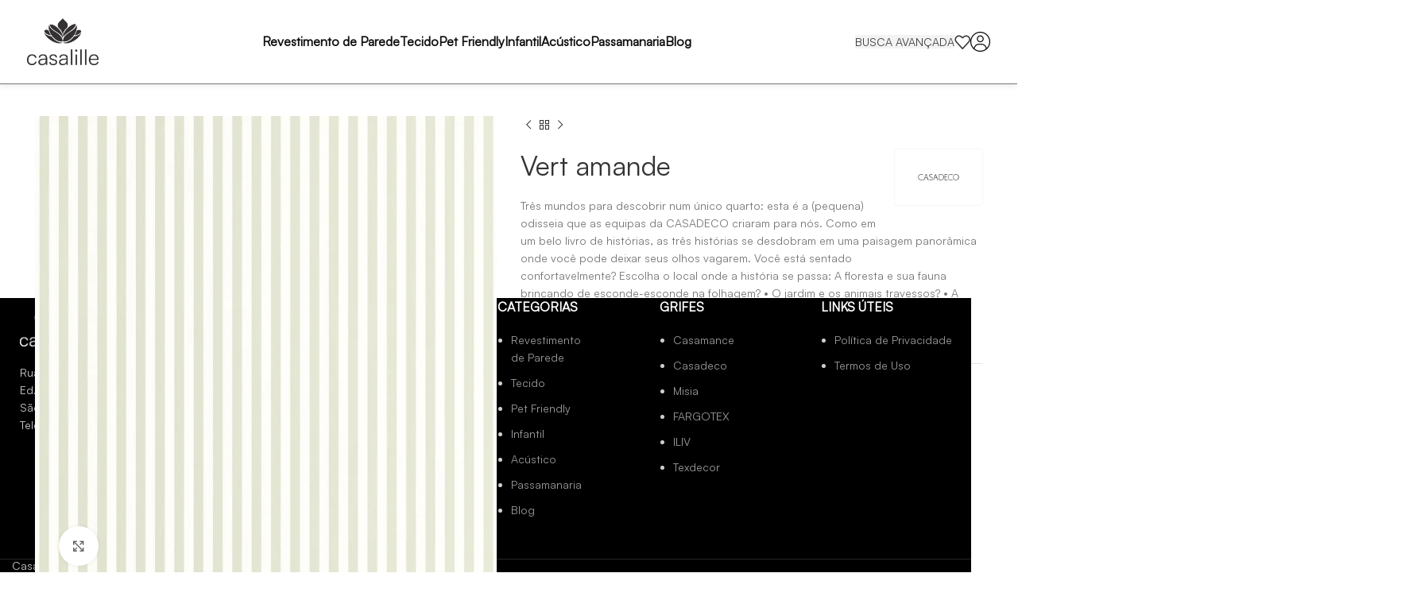

--- FILE ---
content_type: text/html; charset=UTF-8
request_url: https://casalille.com.br/produto/vert-amande-11/
body_size: 32424
content:
<!DOCTYPE html>
<html lang="pt-BR">
<head>
	<meta charset="UTF-8">
	<link rel="profile" href="https://gmpg.org/xfn/11">
	<link rel="pingback" href="https://casalille.com.br/xmlrpc.php">

	<meta name='robots' content='index, follow, max-image-preview:large, max-snippet:-1, max-video-preview:-1' />
	<style>img:is([sizes="auto" i], [sizes^="auto," i]) { contain-intrinsic-size: 3000px 1500px }</style>
	
	<!-- This site is optimized with the Yoast SEO plugin v24.4 - https://yoast.com/wordpress/plugins/seo/ -->
	<title>Vert amande - Casalille</title>
	<link rel="canonical" href="https://casalille.com.br/produto/vert-amande-11/" />
	<meta property="og:locale" content="pt_BR" />
	<meta property="og:type" content="article" />
	<meta property="og:title" content="Vert amande - Casalille" />
	<meta property="og:description" content="Três mundos para descobrir num único quarto: esta é a (pequena) odisseia que as equipas da CASADECO criaram para nós. Como em um belo livro de histórias, as três histórias se desdobram em uma paisagem panorâmica onde você pode deixar seus olhos vagarem. Você está sentado confortavelmente? Escolha o local onde a história se passa: A floresta e sua fauna brincando de esconde-esconde na folhagem? • O jardim e os animais travessos? • A fazenda e o curral comovente? E agora vamos lá!" />
	<meta property="og:url" content="https://casalille.com.br/produto/vert-amande-11/" />
	<meta property="og:site_name" content="Casalille" />
	<meta property="article:modified_time" content="2024-03-05T19:30:07+00:00" />
	<meta property="og:image" content="https://www.casadeco.com/media/mf_webp/jpg/media/catalog/product/cache/cf5a051d3531a5e623dab5a1abc7c827/2/9/29887589.webp" />
	<meta name="twitter:card" content="summary_large_image" />
	<meta name="twitter:image" content="https://www.casadeco.com/media/mf_webp/jpg/media/catalog/product/cache/cf5a051d3531a5e623dab5a1abc7c827/2/9/29887589.webp" />
	<script type="application/ld+json" class="yoast-schema-graph">{"@context":"https://schema.org","@graph":[{"@type":"WebPage","@id":"https://casalille.com.br/produto/vert-amande-11/","url":"https://casalille.com.br/produto/vert-amande-11/","name":"Vert amande - Casalille","isPartOf":{"@id":"https://casalille.com.br/#website"},"primaryImageOfPage":"https://www.casadeco.com/media/mf_webp/jpg/media/catalog/product/cache/cf5a051d3531a5e623dab5a1abc7c827/2/9/29887589.webp","image":["https://www.casadeco.com/media/mf_webp/jpg/media/catalog/product/cache/cf5a051d3531a5e623dab5a1abc7c827/2/9/29887589.webp"],"thumbnailUrl":"https://www.casadeco.com/media/mf_webp/jpg/media/catalog/product/cache/cf5a051d3531a5e623dab5a1abc7c827/2/9/29887589.webp","datePublished":"2023-08-05T06:02:41+00:00","dateModified":"2024-03-05T19:30:07+00:00","breadcrumb":{"@id":"https://casalille.com.br/produto/vert-amande-11/#breadcrumb"},"inLanguage":"pt-BR","potentialAction":[{"@type":"ReadAction","target":["https://casalille.com.br/produto/vert-amande-11/"]}]},{"@type":"ImageObject","inLanguage":"pt-BR","@id":"https://casalille.com.br/produto/vert-amande-11/#primaryimage","url":"https://www.casadeco.com/media/mf_webp/jpg/media/catalog/product/cache/cf5a051d3531a5e623dab5a1abc7c827/2/9/29887589.webp","contentUrl":"https://www.casadeco.com/media/mf_webp/jpg/media/catalog/product/cache/cf5a051d3531a5e623dab5a1abc7c827/2/9/29887589.webp","width":700,"height":700},{"@type":"BreadcrumbList","@id":"https://casalille.com.br/produto/vert-amande-11/#breadcrumb","itemListElement":[{"@type":"ListItem","position":1,"name":"Início","item":"https://casalille.com.br/"},{"@type":"ListItem","position":2,"name":"Busca avançada","item":"https://casalille.com.br/busca-avancada/"},{"@type":"ListItem","position":3,"name":"Vert amande"}]},{"@type":"WebSite","@id":"https://casalille.com.br/#website","url":"https://casalille.com.br/","name":"Casalille","description":"Tecidos, Papeis de parede e muito mais","potentialAction":[{"@type":"SearchAction","target":{"@type":"EntryPoint","urlTemplate":"https://casalille.com.br/?s={search_term_string}"},"query-input":{"@type":"PropertyValueSpecification","valueRequired":true,"valueName":"search_term_string"}}],"inLanguage":"pt-BR"}]}</script>
	<!-- / Yoast SEO plugin. -->


<link rel='dns-prefetch' href='//fonts.googleapis.com' />
<link rel="alternate" type="application/rss+xml" title="Feed para Casalille &raquo;" href="https://casalille.com.br/feed/" />
<link rel="alternate" type="application/rss+xml" title="Feed de comentários para Casalille &raquo;" href="https://casalille.com.br/comments/feed/" />
		<!-- This site uses the Google Analytics by MonsterInsights plugin v9.11.1 - Using Analytics tracking - https://www.monsterinsights.com/ -->
							<script src="//www.googletagmanager.com/gtag/js?id=G-HW3QQ0YKX1"  data-cfasync="false" data-wpfc-render="false" type="text/javascript" async></script>
			<script data-cfasync="false" data-wpfc-render="false" type="text/javascript">
				var mi_version = '9.11.1';
				var mi_track_user = true;
				var mi_no_track_reason = '';
								var MonsterInsightsDefaultLocations = {"page_location":"https:\/\/casalille.com.br\/produto\/vert-amande-11\/"};
								if ( typeof MonsterInsightsPrivacyGuardFilter === 'function' ) {
					var MonsterInsightsLocations = (typeof MonsterInsightsExcludeQuery === 'object') ? MonsterInsightsPrivacyGuardFilter( MonsterInsightsExcludeQuery ) : MonsterInsightsPrivacyGuardFilter( MonsterInsightsDefaultLocations );
				} else {
					var MonsterInsightsLocations = (typeof MonsterInsightsExcludeQuery === 'object') ? MonsterInsightsExcludeQuery : MonsterInsightsDefaultLocations;
				}

								var disableStrs = [
										'ga-disable-G-HW3QQ0YKX1',
									];

				/* Function to detect opted out users */
				function __gtagTrackerIsOptedOut() {
					for (var index = 0; index < disableStrs.length; index++) {
						if (document.cookie.indexOf(disableStrs[index] + '=true') > -1) {
							return true;
						}
					}

					return false;
				}

				/* Disable tracking if the opt-out cookie exists. */
				if (__gtagTrackerIsOptedOut()) {
					for (var index = 0; index < disableStrs.length; index++) {
						window[disableStrs[index]] = true;
					}
				}

				/* Opt-out function */
				function __gtagTrackerOptout() {
					for (var index = 0; index < disableStrs.length; index++) {
						document.cookie = disableStrs[index] + '=true; expires=Thu, 31 Dec 2099 23:59:59 UTC; path=/';
						window[disableStrs[index]] = true;
					}
				}

				if ('undefined' === typeof gaOptout) {
					function gaOptout() {
						__gtagTrackerOptout();
					}
				}
								window.dataLayer = window.dataLayer || [];

				window.MonsterInsightsDualTracker = {
					helpers: {},
					trackers: {},
				};
				if (mi_track_user) {
					function __gtagDataLayer() {
						dataLayer.push(arguments);
					}

					function __gtagTracker(type, name, parameters) {
						if (!parameters) {
							parameters = {};
						}

						if (parameters.send_to) {
							__gtagDataLayer.apply(null, arguments);
							return;
						}

						if (type === 'event') {
														parameters.send_to = monsterinsights_frontend.v4_id;
							var hookName = name;
							if (typeof parameters['event_category'] !== 'undefined') {
								hookName = parameters['event_category'] + ':' + name;
							}

							if (typeof MonsterInsightsDualTracker.trackers[hookName] !== 'undefined') {
								MonsterInsightsDualTracker.trackers[hookName](parameters);
							} else {
								__gtagDataLayer('event', name, parameters);
							}
							
						} else {
							__gtagDataLayer.apply(null, arguments);
						}
					}

					__gtagTracker('js', new Date());
					__gtagTracker('set', {
						'developer_id.dZGIzZG': true,
											});
					if ( MonsterInsightsLocations.page_location ) {
						__gtagTracker('set', MonsterInsightsLocations);
					}
										__gtagTracker('config', 'G-HW3QQ0YKX1', {"forceSSL":"true","link_attribution":"true"} );
										window.gtag = __gtagTracker;										(function () {
						/* https://developers.google.com/analytics/devguides/collection/analyticsjs/ */
						/* ga and __gaTracker compatibility shim. */
						var noopfn = function () {
							return null;
						};
						var newtracker = function () {
							return new Tracker();
						};
						var Tracker = function () {
							return null;
						};
						var p = Tracker.prototype;
						p.get = noopfn;
						p.set = noopfn;
						p.send = function () {
							var args = Array.prototype.slice.call(arguments);
							args.unshift('send');
							__gaTracker.apply(null, args);
						};
						var __gaTracker = function () {
							var len = arguments.length;
							if (len === 0) {
								return;
							}
							var f = arguments[len - 1];
							if (typeof f !== 'object' || f === null || typeof f.hitCallback !== 'function') {
								if ('send' === arguments[0]) {
									var hitConverted, hitObject = false, action;
									if ('event' === arguments[1]) {
										if ('undefined' !== typeof arguments[3]) {
											hitObject = {
												'eventAction': arguments[3],
												'eventCategory': arguments[2],
												'eventLabel': arguments[4],
												'value': arguments[5] ? arguments[5] : 1,
											}
										}
									}
									if ('pageview' === arguments[1]) {
										if ('undefined' !== typeof arguments[2]) {
											hitObject = {
												'eventAction': 'page_view',
												'page_path': arguments[2],
											}
										}
									}
									if (typeof arguments[2] === 'object') {
										hitObject = arguments[2];
									}
									if (typeof arguments[5] === 'object') {
										Object.assign(hitObject, arguments[5]);
									}
									if ('undefined' !== typeof arguments[1].hitType) {
										hitObject = arguments[1];
										if ('pageview' === hitObject.hitType) {
											hitObject.eventAction = 'page_view';
										}
									}
									if (hitObject) {
										action = 'timing' === arguments[1].hitType ? 'timing_complete' : hitObject.eventAction;
										hitConverted = mapArgs(hitObject);
										__gtagTracker('event', action, hitConverted);
									}
								}
								return;
							}

							function mapArgs(args) {
								var arg, hit = {};
								var gaMap = {
									'eventCategory': 'event_category',
									'eventAction': 'event_action',
									'eventLabel': 'event_label',
									'eventValue': 'event_value',
									'nonInteraction': 'non_interaction',
									'timingCategory': 'event_category',
									'timingVar': 'name',
									'timingValue': 'value',
									'timingLabel': 'event_label',
									'page': 'page_path',
									'location': 'page_location',
									'title': 'page_title',
									'referrer' : 'page_referrer',
								};
								for (arg in args) {
																		if (!(!args.hasOwnProperty(arg) || !gaMap.hasOwnProperty(arg))) {
										hit[gaMap[arg]] = args[arg];
									} else {
										hit[arg] = args[arg];
									}
								}
								return hit;
							}

							try {
								f.hitCallback();
							} catch (ex) {
							}
						};
						__gaTracker.create = newtracker;
						__gaTracker.getByName = newtracker;
						__gaTracker.getAll = function () {
							return [];
						};
						__gaTracker.remove = noopfn;
						__gaTracker.loaded = true;
						window['__gaTracker'] = __gaTracker;
					})();
									} else {
										console.log("");
					(function () {
						function __gtagTracker() {
							return null;
						}

						window['__gtagTracker'] = __gtagTracker;
						window['gtag'] = __gtagTracker;
					})();
									}
			</script>
							<!-- / Google Analytics by MonsterInsights -->
		<link rel='stylesheet' id='bootstrap-css' href='https://casalille.com.br/wp-content/themes/woodmart/css/bootstrap-light.min.css?ver=7.3.1' type='text/css' media='all' />
<link rel='stylesheet' id='woodmart-style-css' href='https://casalille.com.br/wp-content/themes/woodmart/css/parts/base.min.css?ver=7.3.1' type='text/css' media='all' />
<link rel='stylesheet' id='wd-widget-price-filter-css' href='https://casalille.com.br/wp-content/themes/woodmart/css/parts/woo-widget-price-filter.min.css?ver=7.3.1' type='text/css' media='all' />
<link rel='stylesheet' id='wp-block-library-css' href='https://casalille.com.br/wp-includes/css/dist/block-library/style.min.css?ver=6.7.4' type='text/css' media='all' />
<style id='safe-svg-svg-icon-style-inline-css' type='text/css'>
.safe-svg-cover{text-align:center}.safe-svg-cover .safe-svg-inside{display:inline-block;max-width:100%}.safe-svg-cover svg{height:100%;max-height:100%;max-width:100%;width:100%}

</style>
<style id='classic-theme-styles-inline-css' type='text/css'>
/*! This file is auto-generated */
.wp-block-button__link{color:#fff;background-color:#32373c;border-radius:9999px;box-shadow:none;text-decoration:none;padding:calc(.667em + 2px) calc(1.333em + 2px);font-size:1.125em}.wp-block-file__button{background:#32373c;color:#fff;text-decoration:none}
</style>
<style id='global-styles-inline-css' type='text/css'>
:root{--wp--preset--aspect-ratio--square: 1;--wp--preset--aspect-ratio--4-3: 4/3;--wp--preset--aspect-ratio--3-4: 3/4;--wp--preset--aspect-ratio--3-2: 3/2;--wp--preset--aspect-ratio--2-3: 2/3;--wp--preset--aspect-ratio--16-9: 16/9;--wp--preset--aspect-ratio--9-16: 9/16;--wp--preset--color--black: #000000;--wp--preset--color--cyan-bluish-gray: #abb8c3;--wp--preset--color--white: #ffffff;--wp--preset--color--pale-pink: #f78da7;--wp--preset--color--vivid-red: #cf2e2e;--wp--preset--color--luminous-vivid-orange: #ff6900;--wp--preset--color--luminous-vivid-amber: #fcb900;--wp--preset--color--light-green-cyan: #7bdcb5;--wp--preset--color--vivid-green-cyan: #00d084;--wp--preset--color--pale-cyan-blue: #8ed1fc;--wp--preset--color--vivid-cyan-blue: #0693e3;--wp--preset--color--vivid-purple: #9b51e0;--wp--preset--gradient--vivid-cyan-blue-to-vivid-purple: linear-gradient(135deg,rgba(6,147,227,1) 0%,rgb(155,81,224) 100%);--wp--preset--gradient--light-green-cyan-to-vivid-green-cyan: linear-gradient(135deg,rgb(122,220,180) 0%,rgb(0,208,130) 100%);--wp--preset--gradient--luminous-vivid-amber-to-luminous-vivid-orange: linear-gradient(135deg,rgba(252,185,0,1) 0%,rgba(255,105,0,1) 100%);--wp--preset--gradient--luminous-vivid-orange-to-vivid-red: linear-gradient(135deg,rgba(255,105,0,1) 0%,rgb(207,46,46) 100%);--wp--preset--gradient--very-light-gray-to-cyan-bluish-gray: linear-gradient(135deg,rgb(238,238,238) 0%,rgb(169,184,195) 100%);--wp--preset--gradient--cool-to-warm-spectrum: linear-gradient(135deg,rgb(74,234,220) 0%,rgb(151,120,209) 20%,rgb(207,42,186) 40%,rgb(238,44,130) 60%,rgb(251,105,98) 80%,rgb(254,248,76) 100%);--wp--preset--gradient--blush-light-purple: linear-gradient(135deg,rgb(255,206,236) 0%,rgb(152,150,240) 100%);--wp--preset--gradient--blush-bordeaux: linear-gradient(135deg,rgb(254,205,165) 0%,rgb(254,45,45) 50%,rgb(107,0,62) 100%);--wp--preset--gradient--luminous-dusk: linear-gradient(135deg,rgb(255,203,112) 0%,rgb(199,81,192) 50%,rgb(65,88,208) 100%);--wp--preset--gradient--pale-ocean: linear-gradient(135deg,rgb(255,245,203) 0%,rgb(182,227,212) 50%,rgb(51,167,181) 100%);--wp--preset--gradient--electric-grass: linear-gradient(135deg,rgb(202,248,128) 0%,rgb(113,206,126) 100%);--wp--preset--gradient--midnight: linear-gradient(135deg,rgb(2,3,129) 0%,rgb(40,116,252) 100%);--wp--preset--font-size--small: 13px;--wp--preset--font-size--medium: 20px;--wp--preset--font-size--large: 36px;--wp--preset--font-size--x-large: 42px;--wp--preset--font-family--inter: "Inter", sans-serif;--wp--preset--font-family--cardo: Cardo;--wp--preset--spacing--20: 0.44rem;--wp--preset--spacing--30: 0.67rem;--wp--preset--spacing--40: 1rem;--wp--preset--spacing--50: 1.5rem;--wp--preset--spacing--60: 2.25rem;--wp--preset--spacing--70: 3.38rem;--wp--preset--spacing--80: 5.06rem;--wp--preset--shadow--natural: 6px 6px 9px rgba(0, 0, 0, 0.2);--wp--preset--shadow--deep: 12px 12px 50px rgba(0, 0, 0, 0.4);--wp--preset--shadow--sharp: 6px 6px 0px rgba(0, 0, 0, 0.2);--wp--preset--shadow--outlined: 6px 6px 0px -3px rgba(255, 255, 255, 1), 6px 6px rgba(0, 0, 0, 1);--wp--preset--shadow--crisp: 6px 6px 0px rgba(0, 0, 0, 1);}:where(.is-layout-flex){gap: 0.5em;}:where(.is-layout-grid){gap: 0.5em;}body .is-layout-flex{display: flex;}.is-layout-flex{flex-wrap: wrap;align-items: center;}.is-layout-flex > :is(*, div){margin: 0;}body .is-layout-grid{display: grid;}.is-layout-grid > :is(*, div){margin: 0;}:where(.wp-block-columns.is-layout-flex){gap: 2em;}:where(.wp-block-columns.is-layout-grid){gap: 2em;}:where(.wp-block-post-template.is-layout-flex){gap: 1.25em;}:where(.wp-block-post-template.is-layout-grid){gap: 1.25em;}.has-black-color{color: var(--wp--preset--color--black) !important;}.has-cyan-bluish-gray-color{color: var(--wp--preset--color--cyan-bluish-gray) !important;}.has-white-color{color: var(--wp--preset--color--white) !important;}.has-pale-pink-color{color: var(--wp--preset--color--pale-pink) !important;}.has-vivid-red-color{color: var(--wp--preset--color--vivid-red) !important;}.has-luminous-vivid-orange-color{color: var(--wp--preset--color--luminous-vivid-orange) !important;}.has-luminous-vivid-amber-color{color: var(--wp--preset--color--luminous-vivid-amber) !important;}.has-light-green-cyan-color{color: var(--wp--preset--color--light-green-cyan) !important;}.has-vivid-green-cyan-color{color: var(--wp--preset--color--vivid-green-cyan) !important;}.has-pale-cyan-blue-color{color: var(--wp--preset--color--pale-cyan-blue) !important;}.has-vivid-cyan-blue-color{color: var(--wp--preset--color--vivid-cyan-blue) !important;}.has-vivid-purple-color{color: var(--wp--preset--color--vivid-purple) !important;}.has-black-background-color{background-color: var(--wp--preset--color--black) !important;}.has-cyan-bluish-gray-background-color{background-color: var(--wp--preset--color--cyan-bluish-gray) !important;}.has-white-background-color{background-color: var(--wp--preset--color--white) !important;}.has-pale-pink-background-color{background-color: var(--wp--preset--color--pale-pink) !important;}.has-vivid-red-background-color{background-color: var(--wp--preset--color--vivid-red) !important;}.has-luminous-vivid-orange-background-color{background-color: var(--wp--preset--color--luminous-vivid-orange) !important;}.has-luminous-vivid-amber-background-color{background-color: var(--wp--preset--color--luminous-vivid-amber) !important;}.has-light-green-cyan-background-color{background-color: var(--wp--preset--color--light-green-cyan) !important;}.has-vivid-green-cyan-background-color{background-color: var(--wp--preset--color--vivid-green-cyan) !important;}.has-pale-cyan-blue-background-color{background-color: var(--wp--preset--color--pale-cyan-blue) !important;}.has-vivid-cyan-blue-background-color{background-color: var(--wp--preset--color--vivid-cyan-blue) !important;}.has-vivid-purple-background-color{background-color: var(--wp--preset--color--vivid-purple) !important;}.has-black-border-color{border-color: var(--wp--preset--color--black) !important;}.has-cyan-bluish-gray-border-color{border-color: var(--wp--preset--color--cyan-bluish-gray) !important;}.has-white-border-color{border-color: var(--wp--preset--color--white) !important;}.has-pale-pink-border-color{border-color: var(--wp--preset--color--pale-pink) !important;}.has-vivid-red-border-color{border-color: var(--wp--preset--color--vivid-red) !important;}.has-luminous-vivid-orange-border-color{border-color: var(--wp--preset--color--luminous-vivid-orange) !important;}.has-luminous-vivid-amber-border-color{border-color: var(--wp--preset--color--luminous-vivid-amber) !important;}.has-light-green-cyan-border-color{border-color: var(--wp--preset--color--light-green-cyan) !important;}.has-vivid-green-cyan-border-color{border-color: var(--wp--preset--color--vivid-green-cyan) !important;}.has-pale-cyan-blue-border-color{border-color: var(--wp--preset--color--pale-cyan-blue) !important;}.has-vivid-cyan-blue-border-color{border-color: var(--wp--preset--color--vivid-cyan-blue) !important;}.has-vivid-purple-border-color{border-color: var(--wp--preset--color--vivid-purple) !important;}.has-vivid-cyan-blue-to-vivid-purple-gradient-background{background: var(--wp--preset--gradient--vivid-cyan-blue-to-vivid-purple) !important;}.has-light-green-cyan-to-vivid-green-cyan-gradient-background{background: var(--wp--preset--gradient--light-green-cyan-to-vivid-green-cyan) !important;}.has-luminous-vivid-amber-to-luminous-vivid-orange-gradient-background{background: var(--wp--preset--gradient--luminous-vivid-amber-to-luminous-vivid-orange) !important;}.has-luminous-vivid-orange-to-vivid-red-gradient-background{background: var(--wp--preset--gradient--luminous-vivid-orange-to-vivid-red) !important;}.has-very-light-gray-to-cyan-bluish-gray-gradient-background{background: var(--wp--preset--gradient--very-light-gray-to-cyan-bluish-gray) !important;}.has-cool-to-warm-spectrum-gradient-background{background: var(--wp--preset--gradient--cool-to-warm-spectrum) !important;}.has-blush-light-purple-gradient-background{background: var(--wp--preset--gradient--blush-light-purple) !important;}.has-blush-bordeaux-gradient-background{background: var(--wp--preset--gradient--blush-bordeaux) !important;}.has-luminous-dusk-gradient-background{background: var(--wp--preset--gradient--luminous-dusk) !important;}.has-pale-ocean-gradient-background{background: var(--wp--preset--gradient--pale-ocean) !important;}.has-electric-grass-gradient-background{background: var(--wp--preset--gradient--electric-grass) !important;}.has-midnight-gradient-background{background: var(--wp--preset--gradient--midnight) !important;}.has-small-font-size{font-size: var(--wp--preset--font-size--small) !important;}.has-medium-font-size{font-size: var(--wp--preset--font-size--medium) !important;}.has-large-font-size{font-size: var(--wp--preset--font-size--large) !important;}.has-x-large-font-size{font-size: var(--wp--preset--font-size--x-large) !important;}
:where(.wp-block-post-template.is-layout-flex){gap: 1.25em;}:where(.wp-block-post-template.is-layout-grid){gap: 1.25em;}
:where(.wp-block-columns.is-layout-flex){gap: 2em;}:where(.wp-block-columns.is-layout-grid){gap: 2em;}
:root :where(.wp-block-pullquote){font-size: 1.5em;line-height: 1.6;}
</style>
<style id='woocommerce-inline-inline-css' type='text/css'>
.woocommerce form .form-row .required { visibility: visible; }
</style>
<link rel='stylesheet' id='woo-variation-swatches-css' href='https://casalille.com.br/wp-content/plugins/woo-variation-swatches/assets/css/frontend.min.css?ver=1739826907' type='text/css' media='all' />
<style id='woo-variation-swatches-inline-css' type='text/css'>
:root {
--wvs-tick:url("data:image/svg+xml;utf8,%3Csvg filter='drop-shadow(0px 0px 2px rgb(0 0 0 / .8))' xmlns='http://www.w3.org/2000/svg'  viewBox='0 0 30 30'%3E%3Cpath fill='none' stroke='%23ffffff' stroke-linecap='round' stroke-linejoin='round' stroke-width='4' d='M4 16L11 23 27 7'/%3E%3C/svg%3E");

--wvs-cross:url("data:image/svg+xml;utf8,%3Csvg filter='drop-shadow(0px 0px 5px rgb(255 255 255 / .6))' xmlns='http://www.w3.org/2000/svg' width='72px' height='72px' viewBox='0 0 24 24'%3E%3Cpath fill='none' stroke='%23ff0000' stroke-linecap='round' stroke-width='0.6' d='M5 5L19 19M19 5L5 19'/%3E%3C/svg%3E");
--wvs-single-product-item-width:30px;
--wvs-single-product-item-height:30px;
--wvs-single-product-item-font-size:16px}
</style>
<link rel='stylesheet' id='brands-styles-css' href='https://casalille.com.br/wp-content/plugins/woocommerce/assets/css/brands.css?ver=9.6.3' type='text/css' media='all' />
<link rel='stylesheet' id='elementor-icons-css' href='https://casalille.com.br/wp-content/plugins/elementor/assets/lib/eicons/css/elementor-icons.min.css?ver=5.35.0' type='text/css' media='all' />
<link rel='stylesheet' id='elementor-frontend-css' href='https://casalille.com.br/wp-content/plugins/elementor/assets/css/frontend.min.css?ver=3.27.5' type='text/css' media='all' />
<link rel='stylesheet' id='elementor-post-6-css' href='https://casalille.com.br/wp-content/uploads/elementor/css/post-6.css?ver=1753224254' type='text/css' media='all' />
<link rel='stylesheet' id='elementor-pro-css' href='https://casalille.com.br/wp-content/plugins/elementor-pro/assets/css/frontend.min.css?ver=3.18.1' type='text/css' media='all' />
<link rel='stylesheet' id='wd-widget-wd-recent-posts-css' href='https://casalille.com.br/wp-content/themes/woodmart/css/parts/widget-wd-recent-posts.min.css?ver=7.3.1' type='text/css' media='all' />
<link rel='stylesheet' id='wd-widget-nav-css' href='https://casalille.com.br/wp-content/themes/woodmart/css/parts/widget-nav.min.css?ver=7.3.1' type='text/css' media='all' />
<link rel='stylesheet' id='wd-widget-wd-layered-nav-css' href='https://casalille.com.br/wp-content/themes/woodmart/css/parts/woo-widget-wd-layered-nav.min.css?ver=7.3.1' type='text/css' media='all' />
<link rel='stylesheet' id='wd-woo-mod-swatches-base-css' href='https://casalille.com.br/wp-content/themes/woodmart/css/parts/woo-mod-swatches-base.min.css?ver=7.3.1' type='text/css' media='all' />
<link rel='stylesheet' id='wd-woo-mod-swatches-filter-css' href='https://casalille.com.br/wp-content/themes/woodmart/css/parts/woo-mod-swatches-filter.min.css?ver=7.3.1' type='text/css' media='all' />
<link rel='stylesheet' id='wd-widget-product-cat-css' href='https://casalille.com.br/wp-content/themes/woodmart/css/parts/woo-widget-product-cat.min.css?ver=7.3.1' type='text/css' media='all' />
<link rel='stylesheet' id='wd-widget-product-list-css' href='https://casalille.com.br/wp-content/themes/woodmart/css/parts/woo-widget-product-list.min.css?ver=7.3.1' type='text/css' media='all' />
<link rel='stylesheet' id='wd-footer-sticky-css' href='https://casalille.com.br/wp-content/themes/woodmart/css/parts/footer-sticky.min.css?ver=7.3.1' type='text/css' media='all' />
<link rel='stylesheet' id='wd-lazy-loading-css' href='https://casalille.com.br/wp-content/themes/woodmart/css/parts/opt-lazy-load.min.css?ver=7.3.1' type='text/css' media='all' />
<link rel='stylesheet' id='wd-wp-gutenberg-css' href='https://casalille.com.br/wp-content/themes/woodmart/css/parts/wp-gutenberg.min.css?ver=7.3.1' type='text/css' media='all' />
<link rel='stylesheet' id='wd-wpcf7-css' href='https://casalille.com.br/wp-content/themes/woodmart/css/parts/int-wpcf7.min.css?ver=7.3.1' type='text/css' media='all' />
<link rel='stylesheet' id='wd-revolution-slider-css' href='https://casalille.com.br/wp-content/themes/woodmart/css/parts/int-rev-slider.min.css?ver=7.3.1' type='text/css' media='all' />
<link rel='stylesheet' id='wd-elementor-base-css' href='https://casalille.com.br/wp-content/themes/woodmart/css/parts/int-elem-base.min.css?ver=7.3.1' type='text/css' media='all' />
<link rel='stylesheet' id='wd-elementor-pro-base-css' href='https://casalille.com.br/wp-content/themes/woodmart/css/parts/int-elementor-pro.min.css?ver=7.3.1' type='text/css' media='all' />
<link rel='stylesheet' id='wd-woocommerce-base-css' href='https://casalille.com.br/wp-content/themes/woodmart/css/parts/woocommerce-base.min.css?ver=7.3.1' type='text/css' media='all' />
<link rel='stylesheet' id='wd-mod-star-rating-css' href='https://casalille.com.br/wp-content/themes/woodmart/css/parts/mod-star-rating.min.css?ver=7.3.1' type='text/css' media='all' />
<link rel='stylesheet' id='wd-woo-el-track-order-css' href='https://casalille.com.br/wp-content/themes/woodmart/css/parts/woo-el-track-order.min.css?ver=7.3.1' type='text/css' media='all' />
<link rel='stylesheet' id='wd-woo-gutenberg-css' href='https://casalille.com.br/wp-content/themes/woodmart/css/parts/woo-gutenberg.min.css?ver=7.3.1' type='text/css' media='all' />
<link rel='stylesheet' id='wd-woo-mod-quantity-css' href='https://casalille.com.br/wp-content/themes/woodmart/css/parts/woo-mod-quantity.min.css?ver=7.3.1' type='text/css' media='all' />
<link rel='stylesheet' id='wd-woo-single-prod-el-base-css' href='https://casalille.com.br/wp-content/themes/woodmart/css/parts/woo-single-prod-el-base.min.css?ver=7.3.1' type='text/css' media='all' />
<link rel='stylesheet' id='wd-woo-mod-stock-status-css' href='https://casalille.com.br/wp-content/themes/woodmart/css/parts/woo-mod-stock-status.min.css?ver=7.3.1' type='text/css' media='all' />
<link rel='stylesheet' id='wd-woo-mod-shop-attributes-css' href='https://casalille.com.br/wp-content/themes/woodmart/css/parts/woo-mod-shop-attributes.min.css?ver=7.3.1' type='text/css' media='all' />
<link rel='stylesheet' id='wd-header-base-css' href='https://casalille.com.br/wp-content/themes/woodmart/css/parts/header-base.min.css?ver=7.3.1' type='text/css' media='all' />
<link rel='stylesheet' id='wd-mod-tools-css' href='https://casalille.com.br/wp-content/themes/woodmart/css/parts/mod-tools.min.css?ver=7.3.1' type='text/css' media='all' />
<link rel='stylesheet' id='wd-mod-highlighted-text-css' href='https://casalille.com.br/wp-content/themes/woodmart/css/parts/mod-highlighted-text.min.css?ver=7.3.1' type='text/css' media='all' />
<link rel='stylesheet' id='wd-banner-css' href='https://casalille.com.br/wp-content/themes/woodmart/css/parts/el-banner.min.css?ver=7.3.1' type='text/css' media='all' />
<link rel='stylesheet' id='wd-banner-style-mask-and-shadow-css' href='https://casalille.com.br/wp-content/themes/woodmart/css/parts/el-banner-style-mask-and-shadow.min.css?ver=7.3.1' type='text/css' media='all' />
<link rel='stylesheet' id='wd-banner-hover-bg-and-border-css' href='https://casalille.com.br/wp-content/themes/woodmart/css/parts/el-banner-hover-bg-and-border.min.css?ver=7.3.1' type='text/css' media='all' />
<link rel='stylesheet' id='wd-header-elements-base-css' href='https://casalille.com.br/wp-content/themes/woodmart/css/parts/header-el-base.min.css?ver=7.3.1' type='text/css' media='all' />
<link rel='stylesheet' id='wd-page-title-css' href='https://casalille.com.br/wp-content/themes/woodmart/css/parts/page-title.min.css?ver=7.3.1' type='text/css' media='all' />
<link rel='stylesheet' id='wd-woo-single-prod-predefined-css' href='https://casalille.com.br/wp-content/themes/woodmart/css/parts/woo-single-prod-predefined.min.css?ver=7.3.1' type='text/css' media='all' />
<link rel='stylesheet' id='wd-woo-single-prod-and-quick-view-predefined-css' href='https://casalille.com.br/wp-content/themes/woodmart/css/parts/woo-single-prod-and-quick-view-predefined.min.css?ver=7.3.1' type='text/css' media='all' />
<link rel='stylesheet' id='wd-woo-single-prod-el-tabs-predefined-css' href='https://casalille.com.br/wp-content/themes/woodmart/css/parts/woo-single-prod-el-tabs-predefined.min.css?ver=7.3.1' type='text/css' media='all' />
<link rel='stylesheet' id='wd-woo-single-prod-el-gallery-css' href='https://casalille.com.br/wp-content/themes/woodmart/css/parts/woo-single-prod-el-gallery.min.css?ver=7.3.1' type='text/css' media='all' />
<link rel='stylesheet' id='wd-woo-single-prod-el-gallery-opt-thumb-left-css' href='https://casalille.com.br/wp-content/themes/woodmart/css/parts/woo-single-prod-el-gallery-opt-thumb-left.min.css?ver=7.3.1' type='text/css' media='all' />
<link rel='stylesheet' id='wd-owl-carousel-css' href='https://casalille.com.br/wp-content/themes/woodmart/css/parts/lib-owl-carousel.min.css?ver=7.3.1' type='text/css' media='all' />
<link rel='stylesheet' id='wd-photoswipe-css' href='https://casalille.com.br/wp-content/themes/woodmart/css/parts/lib-photoswipe.min.css?ver=7.3.1' type='text/css' media='all' />
<link rel='stylesheet' id='wd-woo-single-prod-el-navigation-css' href='https://casalille.com.br/wp-content/themes/woodmart/css/parts/woo-single-prod-el-navigation.min.css?ver=7.3.1' type='text/css' media='all' />
<link rel='stylesheet' id='wd-social-icons-css' href='https://casalille.com.br/wp-content/themes/woodmart/css/parts/el-social-icons.min.css?ver=7.3.1' type='text/css' media='all' />
<link rel='stylesheet' id='wd-tabs-css' href='https://casalille.com.br/wp-content/themes/woodmart/css/parts/el-tabs.min.css?ver=7.3.1' type='text/css' media='all' />
<link rel='stylesheet' id='wd-woo-single-prod-el-tabs-opt-layout-tabs-css' href='https://casalille.com.br/wp-content/themes/woodmart/css/parts/woo-single-prod-el-tabs-opt-layout-tabs.min.css?ver=7.3.1' type='text/css' media='all' />
<link rel='stylesheet' id='wd-accordion-css' href='https://casalille.com.br/wp-content/themes/woodmart/css/parts/el-accordion.min.css?ver=7.3.1' type='text/css' media='all' />
<link rel='stylesheet' id='wd-text-block-css' href='https://casalille.com.br/wp-content/themes/woodmart/css/parts/el-text-block.min.css?ver=7.3.1' type='text/css' media='all' />
<link rel='stylesheet' id='wd-woo-opt-title-limit-css' href='https://casalille.com.br/wp-content/themes/woodmart/css/parts/woo-opt-title-limit.min.css?ver=7.3.1' type='text/css' media='all' />
<link rel='stylesheet' id='wd-product-loop-css' href='https://casalille.com.br/wp-content/themes/woodmart/css/parts/woo-product-loop.min.css?ver=7.3.1' type='text/css' media='all' />
<link rel='stylesheet' id='wd-product-loop-button-info-alt-css' href='https://casalille.com.br/wp-content/themes/woodmart/css/parts/woo-product-loop-button-info-alt.min.css?ver=7.3.1' type='text/css' media='all' />
<link rel='stylesheet' id='wd-mfp-popup-css' href='https://casalille.com.br/wp-content/themes/woodmart/css/parts/lib-magnific-popup.min.css?ver=7.3.1' type='text/css' media='all' />
<link rel='stylesheet' id='wd-product-loop-fw-button-css' href='https://casalille.com.br/wp-content/themes/woodmart/css/parts/woo-prod-loop-fw-button.min.css?ver=7.3.1' type='text/css' media='all' />
<link rel='stylesheet' id='wd-mod-more-description-css' href='https://casalille.com.br/wp-content/themes/woodmart/css/parts/mod-more-description.min.css?ver=7.3.1' type='text/css' media='all' />
<link rel='stylesheet' id='wd-widget-collapse-css' href='https://casalille.com.br/wp-content/themes/woodmart/css/parts/opt-widget-collapse.min.css?ver=7.3.1' type='text/css' media='all' />
<link rel='stylesheet' id='wd-footer-base-css' href='https://casalille.com.br/wp-content/themes/woodmart/css/parts/footer-base.min.css?ver=7.3.1' type='text/css' media='all' />
<link rel='stylesheet' id='wd-brands-css' href='https://casalille.com.br/wp-content/themes/woodmart/css/parts/el-brand.min.css?ver=7.3.1' type='text/css' media='all' />
<link rel='stylesheet' id='wd-banner-btn-hover-css' href='https://casalille.com.br/wp-content/themes/woodmart/css/parts/el-banner-btn-hover.min.css?ver=7.3.1' type='text/css' media='all' />
<link rel='stylesheet' id='wd-list-css' href='https://casalille.com.br/wp-content/themes/woodmart/css/parts/el-list.min.css?ver=7.3.1' type='text/css' media='all' />
<link rel='stylesheet' id='wd-scroll-top-css' href='https://casalille.com.br/wp-content/themes/woodmart/css/parts/opt-scrolltotop.min.css?ver=7.3.1' type='text/css' media='all' />
<link rel='stylesheet' id='wd-wd-search-form-css' href='https://casalille.com.br/wp-content/themes/woodmart/css/parts/wd-search-form.min.css?ver=7.3.1' type='text/css' media='all' />
<link rel='stylesheet' id='xts-style-header_630758-css' href='https://casalille.com.br/wp-content/uploads/xts-header_630758-1707496149.css?ver=7.3.1' type='text/css' media='all' />
<link rel='stylesheet' id='xts-google-fonts-css' href='https://fonts.googleapis.com/css?family=Lato%3A400%2C700%2C300%7CPoppins%3A400%2C600%2C700&#038;ver=7.3.1' type='text/css' media='all' />
<link rel='stylesheet' id='google-fonts-1-css' href='https://fonts.googleapis.com/css?family=Roboto%3A100%2C100italic%2C200%2C200italic%2C300%2C300italic%2C400%2C400italic%2C500%2C500italic%2C600%2C600italic%2C700%2C700italic%2C800%2C800italic%2C900%2C900italic%7CRoboto+Slab%3A100%2C100italic%2C200%2C200italic%2C300%2C300italic%2C400%2C400italic%2C500%2C500italic%2C600%2C600italic%2C700%2C700italic%2C800%2C800italic%2C900%2C900italic&#038;display=swap&#038;ver=6.7.4' type='text/css' media='all' />
<link rel="preconnect" href="https://fonts.gstatic.com/" crossorigin><script type="text/javascript" src="https://casalille.com.br/wp-content/plugins/google-analytics-for-wordpress/assets/js/frontend-gtag.min.js?ver=9.11.1" id="monsterinsights-frontend-script-js" async="async" data-wp-strategy="async"></script>
<script data-cfasync="false" data-wpfc-render="false" type="text/javascript" id='monsterinsights-frontend-script-js-extra'>/* <![CDATA[ */
var monsterinsights_frontend = {"js_events_tracking":"true","download_extensions":"doc,pdf,ppt,zip,xls,docx,pptx,xlsx","inbound_paths":"[{\"path\":\"\\\/go\\\/\",\"label\":\"affiliate\"},{\"path\":\"\\\/recommend\\\/\",\"label\":\"affiliate\"}]","home_url":"https:\/\/casalille.com.br","hash_tracking":"false","v4_id":"G-HW3QQ0YKX1"};/* ]]> */
</script>
<script type="text/javascript" src="https://casalille.com.br/wp-includes/js/jquery/jquery.min.js?ver=3.7.1" id="jquery-core-js"></script>
<script type="text/javascript" src="https://casalille.com.br/wp-includes/js/jquery/jquery-migrate.min.js?ver=3.4.1" id="jquery-migrate-js"></script>
<script type="text/javascript" src="https://casalille.com.br/wp-content/plugins/woocommerce/assets/js/jquery-blockui/jquery.blockUI.min.js?ver=2.7.0-wc.9.6.3" id="jquery-blockui-js" data-wp-strategy="defer"></script>
<script type="text/javascript" id="wc-add-to-cart-js-extra">
/* <![CDATA[ */
var wc_add_to_cart_params = {"ajax_url":"\/wp-admin\/admin-ajax.php","wc_ajax_url":"\/?wc-ajax=%%endpoint%%","i18n_view_cart":"Ver carrinho","cart_url":"https:\/\/casalille.com.br\/carrinho\/","is_cart":"","cart_redirect_after_add":"no"};
/* ]]> */
</script>
<script type="text/javascript" src="https://casalille.com.br/wp-content/plugins/woocommerce/assets/js/frontend/add-to-cart.min.js?ver=9.6.3" id="wc-add-to-cart-js" defer="defer" data-wp-strategy="defer"></script>
<script type="text/javascript" src="https://casalille.com.br/wp-content/plugins/woocommerce/assets/js/zoom/jquery.zoom.min.js?ver=1.7.21-wc.9.6.3" id="zoom-js" defer="defer" data-wp-strategy="defer"></script>
<script type="text/javascript" id="wc-single-product-js-extra">
/* <![CDATA[ */
var wc_single_product_params = {"i18n_required_rating_text":"Selecione uma classifica\u00e7\u00e3o","i18n_product_gallery_trigger_text":"View full-screen image gallery","review_rating_required":"yes","flexslider":{"rtl":false,"animation":"slide","smoothHeight":true,"directionNav":false,"controlNav":"thumbnails","slideshow":false,"animationSpeed":500,"animationLoop":false,"allowOneSlide":false},"zoom_enabled":"","zoom_options":[],"photoswipe_enabled":"","photoswipe_options":{"shareEl":false,"closeOnScroll":false,"history":false,"hideAnimationDuration":0,"showAnimationDuration":0},"flexslider_enabled":""};
/* ]]> */
</script>
<script type="text/javascript" src="https://casalille.com.br/wp-content/plugins/woocommerce/assets/js/frontend/single-product.min.js?ver=9.6.3" id="wc-single-product-js" defer="defer" data-wp-strategy="defer"></script>
<script type="text/javascript" src="https://casalille.com.br/wp-content/plugins/woocommerce/assets/js/js-cookie/js.cookie.min.js?ver=2.1.4-wc.9.6.3" id="js-cookie-js" defer="defer" data-wp-strategy="defer"></script>
<script type="text/javascript" id="woocommerce-js-extra">
/* <![CDATA[ */
var woocommerce_params = {"ajax_url":"\/wp-admin\/admin-ajax.php","wc_ajax_url":"\/?wc-ajax=%%endpoint%%"};
/* ]]> */
</script>
<script type="text/javascript" src="https://casalille.com.br/wp-content/plugins/woocommerce/assets/js/frontend/woocommerce.min.js?ver=9.6.3" id="woocommerce-js" defer="defer" data-wp-strategy="defer"></script>
<script type="text/javascript" src="https://casalille.com.br/wp-content/themes/woodmart/js/libs/device.min.js?ver=7.3.1" id="wd-device-library-js"></script>
<script type="text/javascript" src="https://casalille.com.br/wp-content/themes/woodmart/js/scripts/global/scrollBar.min.js?ver=7.3.1" id="wd-scrollbar-js"></script>
<link rel="https://api.w.org/" href="https://casalille.com.br/wp-json/" /><link rel="alternate" title="JSON" type="application/json" href="https://casalille.com.br/wp-json/wp/v2/product/21269" /><link rel="EditURI" type="application/rsd+xml" title="RSD" href="https://casalille.com.br/xmlrpc.php?rsd" />
<meta name="generator" content="WordPress 6.7.4" />
<meta name="generator" content="WooCommerce 9.6.3" />
<link rel='shortlink' href='https://casalille.com.br/?p=21269' />
<link rel="alternate" title="oEmbed (JSON)" type="application/json+oembed" href="https://casalille.com.br/wp-json/oembed/1.0/embed?url=https%3A%2F%2Fcasalille.com.br%2Fproduto%2Fvert-amande-11%2F" />
<link rel="alternate" title="oEmbed (XML)" type="text/xml+oembed" href="https://casalille.com.br/wp-json/oembed/1.0/embed?url=https%3A%2F%2Fcasalille.com.br%2Fproduto%2Fvert-amande-11%2F&#038;format=xml" />
		<script>
			document.documentElement.className = document.documentElement.className.replace('no-js', 'js');
		</script>
				<style>
			.no-js img.lazyload {
				display: none;
			}

			figure.wp-block-image img.lazyloading {
				min-width: 150px;
			}

			.lazyload,
			.lazyloading {
				--smush-placeholder-width: 100px;
				--smush-placeholder-aspect-ratio: 1/1;
				width: var(--smush-placeholder-width) !important;
				aspect-ratio: var(--smush-placeholder-aspect-ratio) !important;
			}

						.lazyload, .lazyloading {
				opacity: 0;
			}

			.lazyloaded {
				opacity: 1;
				transition: opacity 400ms;
				transition-delay: 0ms;
			}

					</style>
							<meta name="viewport" content="width=device-width, initial-scale=1.0, maximum-scale=1.0, user-scalable=no">
										<noscript><style>.woocommerce-product-gallery{ opacity: 1 !important; }</style></noscript>
	<meta name="generator" content="Elementor 3.27.5; features: additional_custom_breakpoints; settings: css_print_method-external, google_font-enabled, font_display-swap">
<meta name="p:domain_verify" content="bf81edb769b13e6867b04a5ecceeb597"/>
<meta name="generator" content="Powered by Slider Revolution 6.6.14 - responsive, Mobile-Friendly Slider Plugin for WordPress with comfortable drag and drop interface." />
<style class='wp-fonts-local' type='text/css'>
@font-face{font-family:Inter;font-style:normal;font-weight:300 900;font-display:fallback;src:url('https://casalille.com.br/wp-content/plugins/woocommerce/assets/fonts/Inter-VariableFont_slnt,wght.woff2') format('woff2');font-stretch:normal;}
@font-face{font-family:Cardo;font-style:normal;font-weight:400;font-display:fallback;src:url('https://casalille.com.br/wp-content/plugins/woocommerce/assets/fonts/cardo_normal_400.woff2') format('woff2');}
</style>
<link rel="icon" href="https://casalille.com.br/wp-content/uploads/cropped-CASALILLElogo-preta-1-32x32.png" sizes="32x32" />
<link rel="icon" href="https://casalille.com.br/wp-content/uploads/cropped-CASALILLElogo-preta-1-192x192.png" sizes="192x192" />
<link rel="apple-touch-icon" href="https://casalille.com.br/wp-content/uploads/cropped-CASALILLElogo-preta-1-180x180.png" />
<meta name="msapplication-TileImage" content="https://casalille.com.br/wp-content/uploads/cropped-CASALILLElogo-preta-1-270x270.png" />
<script>function setREVStartSize(e){
			//window.requestAnimationFrame(function() {
				window.RSIW = window.RSIW===undefined ? window.innerWidth : window.RSIW;
				window.RSIH = window.RSIH===undefined ? window.innerHeight : window.RSIH;
				try {
					var pw = document.getElementById(e.c).parentNode.offsetWidth,
						newh;
					pw = pw===0 || isNaN(pw) || (e.l=="fullwidth" || e.layout=="fullwidth") ? window.RSIW : pw;
					e.tabw = e.tabw===undefined ? 0 : parseInt(e.tabw);
					e.thumbw = e.thumbw===undefined ? 0 : parseInt(e.thumbw);
					e.tabh = e.tabh===undefined ? 0 : parseInt(e.tabh);
					e.thumbh = e.thumbh===undefined ? 0 : parseInt(e.thumbh);
					e.tabhide = e.tabhide===undefined ? 0 : parseInt(e.tabhide);
					e.thumbhide = e.thumbhide===undefined ? 0 : parseInt(e.thumbhide);
					e.mh = e.mh===undefined || e.mh=="" || e.mh==="auto" ? 0 : parseInt(e.mh,0);
					if(e.layout==="fullscreen" || e.l==="fullscreen")
						newh = Math.max(e.mh,window.RSIH);
					else{
						e.gw = Array.isArray(e.gw) ? e.gw : [e.gw];
						for (var i in e.rl) if (e.gw[i]===undefined || e.gw[i]===0) e.gw[i] = e.gw[i-1];
						e.gh = e.el===undefined || e.el==="" || (Array.isArray(e.el) && e.el.length==0)? e.gh : e.el;
						e.gh = Array.isArray(e.gh) ? e.gh : [e.gh];
						for (var i in e.rl) if (e.gh[i]===undefined || e.gh[i]===0) e.gh[i] = e.gh[i-1];
											
						var nl = new Array(e.rl.length),
							ix = 0,
							sl;
						e.tabw = e.tabhide>=pw ? 0 : e.tabw;
						e.thumbw = e.thumbhide>=pw ? 0 : e.thumbw;
						e.tabh = e.tabhide>=pw ? 0 : e.tabh;
						e.thumbh = e.thumbhide>=pw ? 0 : e.thumbh;
						for (var i in e.rl) nl[i] = e.rl[i]<window.RSIW ? 0 : e.rl[i];
						sl = nl[0];
						for (var i in nl) if (sl>nl[i] && nl[i]>0) { sl = nl[i]; ix=i;}
						var m = pw>(e.gw[ix]+e.tabw+e.thumbw) ? 1 : (pw-(e.tabw+e.thumbw)) / (e.gw[ix]);
						newh =  (e.gh[ix] * m) + (e.tabh + e.thumbh);
					}
					var el = document.getElementById(e.c);
					if (el!==null && el) el.style.height = newh+"px";
					el = document.getElementById(e.c+"_wrapper");
					if (el!==null && el) {
						el.style.height = newh+"px";
						el.style.display = "block";
					}
				} catch(e){
					console.log("Failure at Presize of Slider:" + e)
				}
			//});
		  };</script>
		<style type="text/css" id="wp-custom-css">
			.wd-filter-buttons {
	display: none
}

.wd-products-per-page{
	display: none
}

.woocommerce-breadcrumb{
	display: none
}


.menu-item.menu-item-compare.wd-with-icon {
  display: none;
}

.btn.btn-size-small.btn-color-primary.cookies-accept-btn {
  margin-right: 50px;
}

.qlwapp-toggle{
	top: 20px;
}

.scrollToTop.button-show{
	display: none
}

.jtg-title {
  font-weight: bold;
  color: #fff; /* branco, funciona bem sobre fundos escuros */
  text-shadow: 2px 2px 6px rgba(0, 0, 0, 0.8); /* sombra para destacar o texto */
  background-color: rgba(0, 0, 0, 0.4); /* leve fundo escuro semi-transparente */
  padding: 6px 10px;
  border-radius: 6px;
  display: inline-block; /* evita que o fundo ocupe a linha toda */
  max-width: 100%;
}
		</style>
		<style>
		
		</style>
<!-- Google Tag Manager -->
<script>(function(w,d,s,l,i){w[l]=w[l]||[];w[l].push({'gtm.start':
new Date().getTime(),event:'gtm.js'});var f=d.getElementsByTagName(s)[0],
j=d.createElement(s),dl=l!='dataLayer'?'&l='+l:'';j.async=true;j.src=
'https://www.googletagmanager.com/gtm.js?id='+i+dl;f.parentNode.insertBefore(j,f);
})(window,document,'script','dataLayer','GTM-5CXKCKPQ');</script>
<!-- End Google Tag Manager -->
<!-- Google tag (gtag.js) -->
<script async src="https://www.googletagmanager.com/gtag/js?id=G-Z1K4HYSR7V"></script>
<script>
  window.dataLayer = window.dataLayer || [];
  function gtag(){dataLayer.push(arguments);}
  gtag('js', new Date());

  gtag('config', 'G-Z1K4HYSR7V');
</script>
			<style id="wd-style-theme_settings_default-css" data-type="wd-style-theme_settings_default">
				@font-face {
	font-weight: normal;
	font-style: normal;
	font-family: "woodmart-font";
	src: url("//casalille.com.br/wp-content/themes/woodmart/fonts/woodmart-font-1-400.woff2?v=7.3.1") format("woff2");
}

.wd-popup.wd-promo-popup{
	background-color:#111111;
	background-image: url(http://casalille.com.br/wp-content/uploads/2021/08/promo-popup.jpg);
	background-repeat:no-repeat;
	background-size:cover;
	background-position:center center;
}

.page-title-default{
	background-color:#0a0a0a;
	background-image: url(http://casalille.com.br/wp-content/uploads/2021/08/page-title-shop.jpg);
	background-size:cover;
	background-position:center center;
}

.footer-container{
	background-color:rgb(0,0,0);
	background-image: none;
}

:root{
--wd-text-font:"Satoshi", Arial, Helvetica, sans-serif;
--wd-text-font-weight:400;
--wd-text-color:#777777;
--wd-text-font-size:14px;
}
:root{
--wd-title-font:"Satoshi Bold", Arial, Helvetica, sans-serif;
--wd-title-font-weight:600;
--wd-title-color:#242424;
}
:root{
--wd-entities-title-font:"Satoshi", Arial, Helvetica, sans-serif;
--wd-entities-title-font-weight:400;
--wd-entities-title-color:#333333;
--wd-entities-title-color-hover:rgb(51 51 51 / 65%);
}
:root{
--wd-alternative-font:"Satoshi", Arial, Helvetica, sans-serif;
}
:root{
--wd-widget-title-font:"Satoshi", Arial, Helvetica, sans-serif;
--wd-widget-title-font-weight:600;
--wd-widget-title-transform:uppercase;
--wd-widget-title-color:#333;
--wd-widget-title-font-size:16px;
}
:root{
--wd-header-el-font:"Satoshi Bold", Arial, Helvetica, sans-serif;
--wd-header-el-font-weight:700;
--wd-header-el-transform:uppercase;
--wd-header-el-font-size:13px;
}
html .wd-nav.wd-nav-main > li > a{
	font-family: "Satoshi", Arial, Helvetica, sans-serif;font-weight: 600;font-size: 16px;line-height: 1.11px;text-transform: inherit;color: rgb(15,15,15);
}

html .wd-nav.wd-nav-main > li:hover > a, html .wd-nav.wd-nav-main > li.current-menu-item > a{
	color: rgb(96,96,96);
}

:root{
--wd-primary-color:rgb(15,0,0);
}
:root{
--wd-alternative-color:#fbbc34;
}
:root{
--wd-link-color:#333333;
--wd-link-color-hover:#242424;
}
:root{
--btn-default-bgcolor:#f7f7f7;
}
:root{
--btn-default-bgcolor-hover:#efefef;
}
:root{
--btn-accented-bgcolor:rgb(15,1,1);
}
:root{
--btn-accented-bgcolor-hover:rgb(15,3,3);
}
:root{
--notices-success-bg:#459647;
}
:root{
--notices-success-color:#fff;
}
:root{
--notices-warning-bg:#E0B252;
}
:root{
--notices-warning-color:#fff;
}

	:root{
					
			
							--wd-form-brd-radius: 0px;
					
					--wd-form-brd-width: 2px;
		
					--btn-default-color: #333;
		
					--btn-default-color-hover: #333;
		
					--btn-accented-color: #fff;
		
					--btn-accented-color-hover: #fff;
		
									--btn-default-brd-radius: 0px;
				--btn-default-box-shadow: none;
				--btn-default-box-shadow-hover: none;
				--btn-default-box-shadow-active: none;
				--btn-default-bottom: 0px;
			
			
			
					
					
							--btn-accented-bottom-active: -1px;
				--btn-accented-brd-radius: 0px;
				--btn-accented-box-shadow: inset 0 -2px 0 rgba(0, 0, 0, .15);
				--btn-accented-box-shadow-hover: inset 0 -2px 0 rgba(0, 0, 0, .15);
			
			
					
							
					--wd-brd-radius: 5px;
		
			}

	
	
			:root{
			--wd-container-w: 1222px;
		}
	
			@media (min-width: 1239px) {
			.platform-Windows .wd-section-stretch > .elementor-container {
				margin-left: auto;
				margin-right: auto;
			}
		}
		@media (min-width: 1222px) {
			html:not(.platform-Windows) .wd-section-stretch > .elementor-container {
				margin-left: auto;
				margin-right: auto;
			}
		}
	
			div.wd-popup.popup-quick-view {
			max-width: 920px;
		}
	
	
	
	
			.woodmart-woocommerce-layered-nav .wd-scroll-content {
			max-height: 223px;
		}
	
	
@font-face {
	font-family: "Satoshi";
	src: url("//casalille.com.br/wp-content/uploads/satoshi-regular.woff2") format("woff2"), 
url("//casalille.com.br/wp-content/uploads/satoshi-regular.woff") format("woff");
	font-weight: 400;
	font-style: normal;
}

@font-face {
	font-family: "Satoshi Bold";
	src: url("//casalille.com.br/wp-content/uploads/satoshi-bold.woff2") format("woff2"), 
url("//casalille.com.br/wp-content/uploads/satoshi-bold.woff") format("woff");
	font-weight: 900;
	font-style: normal;
}

.add-to-cart-loop {
  display: none;
}
			</style>
			</head>

<body class="product-template-default single single-product postid-21269 theme-woodmart woocommerce woocommerce-page woocommerce-no-js woo-variation-swatches wvs-behavior-blur wvs-theme-woodmart wvs-show-label wvs-tooltip wrapper-full-width  woodmart-product-design-default sticky-footer-on catalog-mode-on categories-accordion-on woodmart-archive-shop woodmart-ajax-shop-on offcanvas-sidebar-mobile offcanvas-sidebar-tablet elementor-default elementor-kit-6 modula-best-grid-gallery">
			
<!-- Google Tag Manager (noscript) -->
<noscript><iframe src="https://www.googletagmanager.com/ns.html?id=GTM-5CXKCKPQ"
height="0" width="0" style="display:none;visibility:hidden"></iframe></noscript>
<!-- End Google Tag Manager (noscript) -->
<script type="text/javascript" id="wd-flicker-fix">// Flicker fix.</script>	
	
	<div class="website-wrapper">
									<header class="whb-header whb-header_630758 whb-sticky-shadow whb-scroll-stick whb-sticky-real whb-hide-on-scroll">
					<div class="whb-main-header">
	
<div class="whb-row whb-general-header whb-sticky-row whb-without-bg whb-border-fullwidth whb-color-dark whb-with-shadow whb-flex-flex-middle">
	<div class="container">
		<div class="whb-flex-row whb-general-header-inner">
			<div class="whb-column whb-col-left whb-visible-lg">
	<div class="site-logo wd-switch-logo">
	<a href="https://casalille.com.br/" class="wd-logo wd-main-logo" rel="home">
		<img width="1263" height="833" src="https://casalille.com.br/wp-content/uploads/logo_casalille_novo.png" class="attachment-full size-full" alt="" style="max-width:90px;" decoding="async" fetchpriority="high" srcset="https://casalille.com.br/wp-content/uploads/logo_casalille_novo.png 1263w, https://casalille.com.br/wp-content/uploads/logo_casalille_novo-430x284.png 430w, https://casalille.com.br/wp-content/uploads/logo_casalille_novo-150x99.png 150w, https://casalille.com.br/wp-content/uploads/logo_casalille_novo-700x462.png 700w, https://casalille.com.br/wp-content/uploads/logo_casalille_novo-400x264.png 400w, https://casalille.com.br/wp-content/uploads/logo_casalille_novo-1213x800.png 1213w, https://casalille.com.br/wp-content/uploads/logo_casalille_novo-768x507.png 768w, https://casalille.com.br/wp-content/uploads/logo_casalille_novo-860x567.png 860w" sizes="(max-width: 1263px) 100vw, 1263px" />	</a>
					<a href="https://casalille.com.br/" class="wd-logo wd-sticky-logo" rel="home">
			<img width="1263" height="833" data-src="https://casalille.com.br/wp-content/uploads/background.png" class="attachment-full size-full lazyload" alt="" style="--smush-placeholder-width: 1263px; --smush-placeholder-aspect-ratio: 1263/833;max-width:100px;" decoding="async" data-srcset="https://casalille.com.br/wp-content/uploads/background.png 1263w, https://casalille.com.br/wp-content/uploads/background-430x284.png 430w, https://casalille.com.br/wp-content/uploads/background-150x99.png 150w, https://casalille.com.br/wp-content/uploads/background-700x462.png 700w, https://casalille.com.br/wp-content/uploads/background-400x264.png 400w, https://casalille.com.br/wp-content/uploads/background-1213x800.png 1213w, https://casalille.com.br/wp-content/uploads/background-768x507.png 768w, https://casalille.com.br/wp-content/uploads/background-860x567.png 860w" data-sizes="(max-width: 1263px) 100vw, 1263px" src="[data-uri]" />		</a>
	</div>
</div>
<div class="whb-column whb-col-center whb-visible-lg">
	<div class="wd-header-nav wd-header-main-nav text-center wd-design-1" role="navigation" aria-label="Main navigation">
	<ul id="menu-principal" class="menu wd-nav wd-nav-main wd-style-default wd-gap-s"><li id="menu-item-21431" class="menu-item menu-item-type-custom menu-item-object-custom menu-item-21431 item-level-0 menu-mega-dropdown wd-event-hover menu-item-has-children dropdown-load-ajax dropdown-with-height" style="--wd-dropdown-height: -1px;"><a href="https://casalille.com.br/papel-de-parede/" class="woodmart-nav-link"><span class="nav-link-text">Revestimento de Parede</span></a>
<div class="wd-dropdown-menu wd-dropdown wd-design-full-width color-scheme-dark">

<div class="container">
<div class="dropdown-html-placeholder wd-fill" data-id="21424"></div>
</div>

</div>
</li>
<li id="menu-item-55359" class="menu-item menu-item-type-custom menu-item-object-custom menu-item-55359 item-level-0 menu-mega-dropdown wd-event-hover menu-item-has-children" ><a href="https://casalille.com.br/tecido/" class="woodmart-nav-link"><span class="nav-link-text">Tecido</span></a>
<div class="wd-dropdown-menu wd-dropdown wd-design-full-width color-scheme-dark">

<div class="container">
			<link rel="stylesheet" id="elementor-post-21434-css" href="https://casalille.com.br/wp-content/uploads/elementor/css/post-21434.css?ver=1753224254" type="text/css" media="all">
					<div data-elementor-type="wp-post" data-elementor-id="21434" class="elementor elementor-21434" data-elementor-post-type="cms_block">
						<section class="elementor-section elementor-top-section elementor-element elementor-element-291b5b5d elementor-section-boxed elementor-section-height-default elementor-section-height-default wd-section-disabled" data-id="291b5b5d" data-element_type="section">
						<div class="elementor-container elementor-column-gap-extended">
					<div class="elementor-column elementor-col-33 elementor-top-column elementor-element elementor-element-7f2323ff" data-id="7f2323ff" data-element_type="column">
			<div class="elementor-widget-wrap elementor-element-populated">
						<div class="elementor-element elementor-element-3425597 elementor-widget elementor-widget-wd_banner" data-id="3425597" data-element_type="widget" data-widget_type="wd_banner.default">
				<div class="elementor-widget-container">
							<div class="promo-banner-wrapper">
			<div class="promo-banner banner-mask banner-hover-background color-scheme-light banner-btn-size-default banner-btn-style-link cursor-pointer" onclick="window.location.href='https://casalille.com.br/tecido/'">
				<div class="main-wrapp-img">
					<div class="banner-image">
																					<img width="342" height="503" src="https://casalille.com.br/wp-content/themes/woodmart/images/lazy.png" class="attachment-full size-full wd-lazy-load wd-lazy-blur" alt="" decoding="async" srcset="" sizes="(max-width: 342px) 100vw, 342px" data-wood-src="https://casalille.com.br/wp-content/uploads/63ab18f8826e3.jpg" data-srcset="https://casalille.com.br/wp-content/uploads/63ab18f8826e3.jpg 342w, https://casalille.com.br/wp-content/uploads/63ab18f8826e3-150x221.jpg 150w, https://casalille.com.br/wp-content/uploads/63ab18f8826e3-204x300.jpg 204w" />																		</div>
				</div>

				<div class="wrapper-content-banner wd-fill wd-items-middle wd-justify-center">
					<div class="content-banner  text-center">
						
													<h4 class="banner-title wd-underline-colored wd-fontsize-l" data-elementor-setting-key="title">
								Tecido							</h4>
						
						
						
											</div>
				</div>
			</div>
		</div>
						</div>
				</div>
					</div>
		</div>
				<div class="elementor-column elementor-col-33 elementor-top-column elementor-element elementor-element-a474364" data-id="a474364" data-element_type="column">
			<div class="elementor-widget-wrap elementor-element-populated">
						<div class="elementor-element elementor-element-b2b42fe elementor-widget elementor-widget-wd_banner" data-id="b2b42fe" data-element_type="widget" data-widget_type="wd_banner.default">
				<div class="elementor-widget-container">
							<div class="promo-banner-wrapper">
			<div class="promo-banner banner-mask banner-hover-background color-scheme-light banner-btn-size-default banner-btn-style-link cursor-pointer" onclick="window.location.href='https://casalille.com.br/inoutdoor/'">
				<div class="main-wrapp-img">
					<div class="banner-image">
																					<img width="2048" height="1807" src="https://casalille.com.br/wp-content/themes/woodmart/images/lazy.png" class="attachment-full size-full wd-lazy-load wd-lazy-blur" alt="" decoding="async" srcset="" sizes="(max-width: 2048px) 100vw, 2048px" data-wood-src="https://casalille.com.br/wp-content/uploads/casamance_mouvements_concept-2048x1807-1.jpg" data-srcset="https://casalille.com.br/wp-content/uploads/casamance_mouvements_concept-2048x1807-1.jpg 2048w, https://casalille.com.br/wp-content/uploads/casamance_mouvements_concept-2048x1807-1-430x379.jpg 430w, https://casalille.com.br/wp-content/uploads/casamance_mouvements_concept-2048x1807-1-150x132.jpg 150w, https://casalille.com.br/wp-content/uploads/casamance_mouvements_concept-2048x1807-1-700x618.jpg 700w, https://casalille.com.br/wp-content/uploads/casamance_mouvements_concept-2048x1807-1-340x300.jpg 340w, https://casalille.com.br/wp-content/uploads/casamance_mouvements_concept-2048x1807-1-907x800.jpg 907w, https://casalille.com.br/wp-content/uploads/casamance_mouvements_concept-2048x1807-1-768x678.jpg 768w, https://casalille.com.br/wp-content/uploads/casamance_mouvements_concept-2048x1807-1-1536x1355.jpg 1536w, https://casalille.com.br/wp-content/uploads/casamance_mouvements_concept-2048x1807-1-860x759.jpg 860w" />																		</div>
				</div>

				<div class="wrapper-content-banner wd-fill wd-items-middle wd-justify-center">
					<div class="content-banner  text-center">
						
													<h4 class="banner-title wd-underline-colored wd-fontsize-l" data-elementor-setting-key="title">
								In & Outdoor							</h4>
						
						
						
											</div>
				</div>
			</div>
		</div>
						</div>
				</div>
					</div>
		</div>
				<div class="elementor-column elementor-col-33 elementor-top-column elementor-element elementor-element-3c5be136" data-id="3c5be136" data-element_type="column">
			<div class="elementor-widget-wrap elementor-element-populated">
						<div class="elementor-element elementor-element-2355ca23 elementor-widget elementor-widget-wd_banner" data-id="2355ca23" data-element_type="widget" data-widget_type="wd_banner.default">
				<div class="elementor-widget-container">
							<div class="promo-banner-wrapper">
			<div class="promo-banner banner-mask banner-hover-background color-scheme-light banner-btn-size-default banner-btn-style-link cursor-pointer" onclick="window.location.href='https://casalille.com.br/tecidos-de-alta-performance'">
				<div class="main-wrapp-img">
					<div class="banner-image">
																					<img width="2560" height="1707" src="https://casalille.com.br/wp-content/themes/woodmart/images/lazy.png" class="attachment-full size-full wd-lazy-load wd-lazy-blur" alt="" decoding="async" srcset="" sizes="(max-width: 2560px) 100vw, 2560px" data-wood-src="https://casalille.com.br/wp-content/uploads/sunshine-1-1-scaled.jpg" data-srcset="https://casalille.com.br/wp-content/uploads/sunshine-1-1-scaled.jpg 2560w, https://casalille.com.br/wp-content/uploads/sunshine-1-1-scaled-430x287.jpg 430w, https://casalille.com.br/wp-content/uploads/sunshine-1-1-scaled-150x100.jpg 150w, https://casalille.com.br/wp-content/uploads/sunshine-1-1-scaled-700x467.jpg 700w, https://casalille.com.br/wp-content/uploads/sunshine-1-1-400x267.jpg 400w, https://casalille.com.br/wp-content/uploads/sunshine-1-1-1200x800.jpg 1200w, https://casalille.com.br/wp-content/uploads/sunshine-1-1-768x512.jpg 768w, https://casalille.com.br/wp-content/uploads/sunshine-1-1-1536x1024.jpg 1536w, https://casalille.com.br/wp-content/uploads/sunshine-1-1-2048x1365.jpg 2048w, https://casalille.com.br/wp-content/uploads/sunshine-1-1-860x573.jpg 860w" />																		</div>
				</div>

				<div class="wrapper-content-banner wd-fill wd-items-middle wd-justify-center">
					<div class="content-banner  text-center">
						
													<h4 class="banner-title wd-underline-colored wd-fontsize-l" data-elementor-setting-key="title">
								Tecidos de Alta Performance							</h4>
						
						
						
											</div>
				</div>
			</div>
		</div>
						</div>
				</div>
					</div>
		</div>
					</div>
		</section>
				<section class="elementor-section elementor-top-section elementor-element elementor-element-5e2e8f3 elementor-hidden-desktop elementor-hidden-tablet elementor-hidden-mobile elementor-section-boxed elementor-section-height-default elementor-section-height-default wd-section-disabled" data-id="5e2e8f3" data-element_type="section">
						<div class="elementor-container elementor-column-gap-extended">
					<div class="elementor-column elementor-col-50 elementor-top-column elementor-element elementor-element-ae9a73a" data-id="ae9a73a" data-element_type="column">
			<div class="elementor-widget-wrap">
							</div>
		</div>
				<div class="elementor-column elementor-col-50 elementor-top-column elementor-element elementor-element-db24dee" data-id="db24dee" data-element_type="column">
			<div class="elementor-widget-wrap">
							</div>
		</div>
					</div>
		</section>
				</div>
		
</div>

</div>
</li>
<li id="menu-item-73275" class="menu-item menu-item-type-custom menu-item-object-custom menu-item-73275 item-level-0 menu-simple-dropdown wd-event-hover" ><a href="/pet-friendly/" class="woodmart-nav-link"><span class="nav-link-text">Pet Friendly</span></a></li>
<li id="menu-item-20149" class="menu-item menu-item-type-custom menu-item-object-custom menu-item-20149 item-level-0 menu-simple-dropdown wd-event-hover" ><a href="/infantil/" class="woodmart-nav-link"><span class="nav-link-text">Infantil</span></a></li>
<li id="menu-item-20150" class="menu-item menu-item-type-custom menu-item-object-custom menu-item-20150 item-level-0 menu-simple-dropdown wd-event-hover" ><a href="/acustico/" class="woodmart-nav-link"><span class="nav-link-text">Acústico</span></a></li>
<li id="menu-item-20184" class="menu-item menu-item-type-custom menu-item-object-custom menu-item-20184 item-level-0 menu-simple-dropdown wd-event-hover" ><a href="/passamanaria/" class="woodmart-nav-link"><span class="nav-link-text">Passamanaria</span></a></li>
<li id="menu-item-83604" class="menu-item menu-item-type-post_type menu-item-object-page menu-item-83604 item-level-0 menu-simple-dropdown wd-event-hover" ><a href="https://casalille.com.br/blog/" class="woodmart-nav-link"><span class="nav-link-text">Blog</span></a></li>
</ul></div><!--END MAIN-NAV-->
</div>
<div class="whb-column whb-col-right whb-visible-lg">
	<div id="wd-6964ff45e7f9f" class=" whb-39roanmq2hhzry0zs9xa wd-button-wrapper text-center"><a href="https://casalille.com.br/busca-avancada/" title="" class="btn btn-color-default btn-style-default btn-style-rectangle btn-size-default">BUSCA AVANÇADA</a></div>
<div class="wd-header-wishlist wd-tools-element wd-style-icon wd-design-2 whb-a22wdkiy3r40yw2paskq" title="My Wishlist">
	<a href="https://casalille.com.br/wishlist/">
		
			<span class="wd-tools-icon">
				
							</span>

			<span class="wd-tools-text">
				Wishlist			</span>

			</a>
</div>
<div id="wd-6964ff45e8023" class=" whb-6ntks66goxfk1wpbijho wd-button-wrapper text-center"><a href="https://pedidos.casalille.com.br/login" title="" class="btn btn-scheme-light btn-scheme-hover-light btn-style-link btn-style-rectangle btn-size-default btn-icon-pos-left"><span class="wd-btn-icon"><img width="20" height="20" src="https://casalille.com.br/wp-content/themes/woodmart/images/lazy.png" class="attachment-20x20 size-20x20 wd-lazy-load wd-lazy-blur" alt="" decoding="async" srcset="" sizes="(max-width: 20px) 100vw, 20px" data-wood-src="https://casalille.com.br/wp-content/uploads/icone-perfil-1-50x50.png" data-srcset="https://casalille.com.br/wp-content/uploads/icone-perfil-1-50x50.png 50w, https://casalille.com.br/wp-content/uploads/icone-perfil-1-430x430.png 430w, https://casalille.com.br/wp-content/uploads/icone-perfil-1-150x150.png 150w, https://casalille.com.br/wp-content/uploads/icone-perfil-1-700x700.png 700w, https://casalille.com.br/wp-content/uploads/icone-perfil-1-300x300.png 300w, https://casalille.com.br/wp-content/uploads/icone-perfil-1-800x800.png 800w, https://casalille.com.br/wp-content/uploads/icone-perfil-1-768x768.png 768w, https://casalille.com.br/wp-content/uploads/icone-perfil-1-1536x1536.png 1536w, https://casalille.com.br/wp-content/uploads/icone-perfil-1-2048x2048.png 2048w, https://casalille.com.br/wp-content/uploads/icone-perfil-1-860x860.png 860w, https://casalille.com.br/wp-content/uploads/icone-perfil-1-100x100.png 100w" /></span></a></div></div>
<div class="whb-column whb-mobile-left whb-hidden-lg">
	<div class="wd-tools-element wd-header-mobile-nav wd-style-icon wd-design-1 whb-g1k0m1tib7raxrwkm1t3">
	<a href="#" rel="nofollow" aria-label="Open mobile menu">
		
		<span class="wd-tools-icon">
					</span>

		<span class="wd-tools-text">Menu</span>

			</a>
</div><!--END wd-header-mobile-nav--></div>
<div class="whb-column whb-mobile-center whb-hidden-lg">
	<div class="site-logo">
	<a href="https://casalille.com.br/" class="wd-logo wd-main-logo" rel="home">
		<img width="1263" height="833" data-src="https://casalille.com.br/wp-content/uploads/background.png" class="attachment-full size-full lazyload" alt="" style="--smush-placeholder-width: 1263px; --smush-placeholder-aspect-ratio: 1263/833;max-width:179px;" decoding="async" data-srcset="https://casalille.com.br/wp-content/uploads/background.png 1263w, https://casalille.com.br/wp-content/uploads/background-430x284.png 430w, https://casalille.com.br/wp-content/uploads/background-150x99.png 150w, https://casalille.com.br/wp-content/uploads/background-700x462.png 700w, https://casalille.com.br/wp-content/uploads/background-400x264.png 400w, https://casalille.com.br/wp-content/uploads/background-1213x800.png 1213w, https://casalille.com.br/wp-content/uploads/background-768x507.png 768w, https://casalille.com.br/wp-content/uploads/background-860x567.png 860w" data-sizes="(max-width: 1263px) 100vw, 1263px" src="[data-uri]" />	</a>
	</div>
</div>
<div class="whb-column whb-mobile-right whb-hidden-lg">
	
<div class="wd-header-wishlist wd-tools-element wd-style-icon wd-with-count wd-design-2 whb-eb90xbajcut8a8c244tu" title="My Wishlist">
	<a href="https://casalille.com.br/wishlist/">
		
			<span class="wd-tools-icon">
				
									<span class="wd-tools-count">
						0					</span>
							</span>

			<span class="wd-tools-text">
				Wishlist			</span>

			</a>
</div>
</div>
		</div>
	</div>
</div>
</div>
				</header>
			
								<div class="main-page-wrapper">
		
								
		<!-- MAIN CONTENT AREA -->
				<div class="container-fluid">
			<div class="row content-layout-wrapper align-items-start">
				
	<div class="site-content shop-content-area col-12 breadcrumbs-location-summary wd-builder-off" role="main">
	
		

<div class="container">
	</div>


<div id="product-21269" class="single-product-page single-product-content product-design-default tabs-location-standard tabs-type-tabs meta-location-add_to_cart reviews-location-tabs product-no-bg product type-product post-21269 status-publish first instock product_cat-papel-de-parede has-post-thumbnail shipping-taxable product-type-simple">

	<div class="container">

		<div class="woocommerce-notices-wrapper"></div>
		<div class="row product-image-summary-wrap">
			<div class="product-image-summary col-lg-12 col-12 col-md-12">
				<div class="row product-image-summary-inner">
					<div class="col-lg-6 col-12 col-md-6 product-images" >
						<div class="product-images-inner">
							<div class="woocommerce-product-gallery woocommerce-product-gallery--with-images woocommerce-product-gallery--columns-4 images  thumbs-position-left images row image-action-zoom" style="opacity: 0; transition: opacity .25s ease-in-out;">
	
	<div class="col-lg-9 order-lg-last">
		
		<figure class="woocommerce-product-gallery__wrapper owl-items-lg-1 owl-items-md-1 owl-items-sm-1 owl-items-xs-1 owl-carousel wd-owl" data-hide_pagination_control="yes">
			<div class="product-image-wrap"><figure data-thumb="https://www.casadeco.com/media/mf_webp/jpg/media/catalog/product/cache/cf5a051d3531a5e623dab5a1abc7c827/2/9/29887589.webp" class="woocommerce-product-gallery__image"><a data-elementor-open-lightbox="no" href="https://www.casadeco.com/media/mf_webp/jpg/media/catalog/product/cache/cf5a051d3531a5e623dab5a1abc7c827/2/9/29887589.webp"><img loading="lazy" width="700" height="700" src="https://casalille.com.br/wp-content/themes/woodmart/images/lazy.png" class="wp-post-image wd-lazy-load wd-lazy-blur wp-post-image" alt="Vert amande" title="Vert amande" title="" data-caption="" data-src="https://www.casadeco.com/media/mf_webp/jpg/media/catalog/product/cache/cf5a051d3531a5e623dab5a1abc7c827/2/9/29887589.webp" data-large_image="https://www.casadeco.com/media/mf_webp/jpg/media/catalog/product/cache/cf5a051d3531a5e623dab5a1abc7c827/2/9/29887589.webp" data-large_image_width="700" data-large_image_height="700" decoding="async" data-wood-src="https://www.casadeco.com/media/mf_webp/jpg/media/catalog/product/cache/cf5a051d3531a5e623dab5a1abc7c827/2/9/29887589.webp" srcset="" /></a></figure></div>
					</figure>

					<div class="product-additional-galleries">
					<div class="wd-show-product-gallery-wrap wd-action-btn wd-style-icon-bg-text wd-gallery-btn"><a href="#" rel="nofollow" class="woodmart-show-product-gallery"><span>Click to enlarge</span></a></div>
					</div>
			</div>

					<div class="col-lg-3 order-lg-first">
			<div class="thumbnails wd-v-thumb-custom owl-items-md-4 owl-items-sm-4 owl-items-xs-3 wd-owl" style="--wd-v-items:3;" data-vertical_items="3" data-tablet="4" data-mobile="3">
							</div>
		</div>
	</div>
						</div>
					</div>
										<div class="col-lg-6 col-12 col-md-6 text-left summary entry-summary">
						<div class="summary-inner set-mb-l reset-last-child">
															<div class="single-breadcrumbs-wrapper">
									<div class="single-breadcrumbs">
																					<div class="wd-breadcrumbs">
												<nav class="woocommerce-breadcrumb" aria-label="Breadcrumb">				<a href="https://casalille.com.br" class="breadcrumb-link">
					Início				</a>
							<a href="https://casalille.com.br/categoria-produto/papel-de-parede/" class="breadcrumb-link breadcrumb-link-last">
					Papel de Parede				</a>
							<span class="breadcrumb-last">
					Vert amande				</span>
			</nav>											</div>
																															
<div class="wd-products-nav">
			<div class="wd-event-hover">
			<a class="wd-product-nav-btn wd-btn-prev" href="https://casalille.com.br/produto/beige-camel-4/" aria-label="Previous product"></a>

			<div class="wd-dropdown">
				<a href="https://casalille.com.br/produto/beige-camel-4/" class="wd-product-nav-thumb">
					<img width="430" height="430" data-src="https://casalille.com.br/wp-content/themes/woodmart/images/lazy.png" class="attachment-woocommerce_thumbnail size-woocommerce_thumbnail wd-lazy-load wd-lazy-blur lazyload" alt="Beige camel" title="Beige camel" decoding="async" data-wood-src="https://www.casadeco.com/media/mf_webp/jpg/media/catalog/product/cache/cf5a051d3531a5e623dab5a1abc7c827/2/9/29882343.webp" srcset="" src="[data-uri]" style="--smush-placeholder-width: 430px; --smush-placeholder-aspect-ratio: 430/430;" />				</a>

				<div class="wd-product-nav-desc">
					<a href="https://casalille.com.br/produto/beige-camel-4/" class="wd-entities-title">
						Beige camel					</a>

					<span class="price">
											</span>
				</div>
			</div>
		</div>
	
	<a href="https://casalille.com.br/busca-avancada/" class="wd-product-nav-btn wd-btn-back">
		<span>
			Back to products		</span>
	</a>

			<div class="wd-event-hover">
			<a class="wd-product-nav-btn wd-btn-next" href="https://casalille.com.br/produto/bleu-ciel-3/" aria-label="Next product"></a>

			<div class="wd-dropdown">
				<a href="https://casalille.com.br/produto/bleu-ciel-3/" class="wd-product-nav-thumb">
					<img width="430" height="430" data-src="https://casalille.com.br/wp-content/themes/woodmart/images/lazy.png" class="attachment-woocommerce_thumbnail size-woocommerce_thumbnail wd-lazy-load wd-lazy-blur lazyload" alt="Bleu ciel" title="Bleu ciel" decoding="async" data-wood-src="https://www.casadeco.com/media/mf_webp/jpg/media/catalog/product/cache/cf5a051d3531a5e623dab5a1abc7c827/8/8/88266548.webp" srcset="" src="[data-uri]" style="--smush-placeholder-width: 430px; --smush-placeholder-aspect-ratio: 430/430;" />				</a>

				<div class="wd-product-nav-desc">
					<a href="https://casalille.com.br/produto/bleu-ciel-3/" class="wd-entities-title">
						Bleu ciel					</a>

					<span class="price">
											</span>
				</div>
			</div>
		</div>
	</div>
																			</div>
								</div>
							
							<div class="wd-product-brands">							<a href="https://casalille.com.br/busca-avancada/?filter_marcas=casadeco">
				<img data-src="https://casalille.com.br/wp-content/uploads/logo-casamance-svg-1.png" title="Casadeco" alt="Casadeco"  src="[data-uri]" class="lazyload">			</a>
			</div>
<h1 class="product_title entry-title wd-entities-title">
	
	Vert amande
	</h1>
<p class="price"></p>
<div class="woocommerce-product-details__short-description">
	<p>Três mundos para descobrir num único quarto: esta é a (pequena) odisseia que as equipas da CASADECO criaram para nós. Como em um belo livro de histórias, as três histórias se desdobram em uma paisagem panorâmica onde você pode deixar seus olhos vagarem. Você está sentado confortavelmente? Escolha o local onde a história se passa: A floresta e sua fauna brincando de esconde-esconde na folhagem? • O jardim e os animais travessos? • A fazenda e o curral comovente? E agora vamos lá!</p>
</div>
											<div class="wd-compare-btn product-compare-button wd-action-btn wd-style-text wd-compare-icon">
			<a href="https://casalille.com.br/compare/" data-id="21269" rel="nofollow" data-added-text="Compare products">
				<span>Compare</span>
			</a>
		</div>
					<div class="wd-wishlist-btn wd-action-btn wd-style-text wd-wishlist-icon">
				<a class="" href="https://casalille.com.br/wishlist/" data-key="8273773bbf" data-product-id="21269" rel="nofollow" data-added-text="Browse Wishlist">
					<span>Add to wishlist</span>
				</a>
			</div>
		
<div class="product_meta">
	
			
		<span class="sku_wrapper">
			<span class="meta-label">
				SKU:			</span>
			<span class="sku">
				29887589			</span>
		</span>
	
			<span class="posted_in"><span class="meta-label">Categoria:</span> <a href="https://casalille.com.br/categoria-produto/papel-de-parede/" rel="tag">Papel de Parede</a></span>	
				
	</div>

			<div class=" wd-social-icons icons-design-default icons-size-small color-scheme-dark social-share social-form-circle product-share wd-layout-inline text-left">

									<span class="wd-label share-title">Share:</span>
				
									<a rel="noopener noreferrer nofollow" href="https://www.facebook.com/sharer/sharer.php?u=https://casalille.com.br/produto/vert-amande-11/" target="_blank" class=" wd-social-icon social-facebook" aria-label="Facebook social link">
						<span class="wd-icon"></span>
											</a>
				
									<a rel="noopener noreferrer nofollow" href="https://twitter.com/share?url=https://casalille.com.br/produto/vert-amande-11/" target="_blank" class=" wd-social-icon social-twitter" aria-label="Twitter social link">
						<span class="wd-icon"></span>
											</a>
				
				
				
				
									<a rel="noopener noreferrer nofollow" href="https://pinterest.com/pin/create/button/?url=https://casalille.com.br/produto/vert-amande-11/&media=https://www.casadeco.com/media/mf_webp/jpg/media/catalog/product/cache/cf5a051d3531a5e623dab5a1abc7c827/2/9/29887589.webp&description=Vert+amande" target="_blank" class=" wd-social-icon social-pinterest" aria-label="Pinterest social link">
						<span class="wd-icon"></span>
											</a>
				
				
									<a rel="noopener noreferrer nofollow" href="https://www.linkedin.com/shareArticle?mini=true&url=https://casalille.com.br/produto/vert-amande-11/" target="_blank" class=" wd-social-icon social-linkedin" aria-label="Linkedin social link">
						<span class="wd-icon"></span>
											</a>
				
				
				
				
				
				
				
				
				
				
								
								
				
				
									<a rel="noopener noreferrer nofollow" href="https://telegram.me/share/url?url=https://casalille.com.br/produto/vert-amande-11/" target="_blank" class=" wd-social-icon social-tg" aria-label="Telegram social link">
						<span class="wd-icon"></span>
											</a>
								
				
			</div>

								</div>
					</div>
				</div><!-- .summary -->
			</div>

			
		</div>

		
	</div>

			<div class="product-tabs-wrapper">
			<div class="container">
				<div class="row">
					<div class="col-12 poduct-tabs-inner">
						<div class="woocommerce-tabs wc-tabs-wrapper tabs-layout-tabs" data-state="first" data-layout="tabs">
					<div class="wd-nav-wrapper wd-nav-tabs-wrapper text-center">
				<ul class="wd-nav wd-nav-tabs wd-icon-pos-left tabs wc-tabs wd-style-underline-reverse" role="tablist">
																	<li class="additional_information_tab active" id="tab-title-additional_information"
							role="tab" aria-controls="tab-additional_information">
							<a class="wd-nav-link" href="#tab-additional_information">
								<span class="nav-link-text wd-tabs-title">
									Informação adicional								</span>
							</a>
						</li>

																							<li class="brand_tab_tab" id="tab-title-brand_tab"
							role="tab" aria-controls="tab-brand_tab">
							<a class="wd-nav-link" href="#tab-brand_tab">
								<span class="nav-link-text wd-tabs-title">
									About Casadeco								</span>
							</a>
						</li>

															</ul>
			</div>
		
								<div class="wd-accordion-item">
				<div id="tab-item-title-additional_information" class="wd-accordion-title wd-opener-pos-right tab-title-additional_information wd-active" data-accordion-index="additional_information">
					<div class="wd-accordion-title-text">
						<span>
							Informação adicional						</span>
					</div>

					<span class="wd-accordion-opener wd-opener-style-arrow"></span>
				</div>

				<div class="entry-content woocommerce-Tabs-panel woocommerce-Tabs-panel--additional_information wd-active panel wc-tab wd-single-attrs wd-style-table" id="tab-additional_information" role="tabpanel" aria-labelledby="tab-title-additional_information" data-accordion-index="additional_information">
					<div class="wc-tab-inner">
													

<table class="woocommerce-product-attributes shop_attributes">
			
		<tr class="woocommerce-product-attributes-item woocommerce-product-attributes-item--attribute_pa_marcas">
			<th class="woocommerce-product-attributes-item__label">
				
				<span class="wd-attr-name">
					Marca				</span>
							</th>
			<td class="woocommerce-product-attributes-item__value">
				<p>Casadeco</p>
			</td>
		</tr>
			
		<tr class="woocommerce-product-attributes-item woocommerce-product-attributes-item--attribute_pa_colecao">
			<th class="woocommerce-product-attributes-item__label">
				
				<span class="wd-attr-name">
					Coleção				</span>
							</th>
			<td class="woocommerce-product-attributes-item__value">
				<p>ONCE UPON A TIME</p>
			</td>
		</tr>
			
		<tr class="woocommerce-product-attributes-item woocommerce-product-attributes-item--attribute_pa_cor">
			<th class="woocommerce-product-attributes-item__label">
				
				<span class="wd-attr-name">
					Cor				</span>
							</th>
			<td class="woocommerce-product-attributes-item__value">
				<p>Vert amande</p>
			</td>
		</tr>
	</table>
											</div>
				</div>
			</div>

											<div class="wd-accordion-item">
				<div id="tab-item-title-brand_tab" class="wd-accordion-title wd-opener-pos-right tab-title-brand_tab" data-accordion-index="brand_tab">
					<div class="wd-accordion-title-text">
						<span>
							About Casadeco						</span>
					</div>

					<span class="wd-accordion-opener wd-opener-style-arrow"></span>
				</div>

				<div class="entry-content woocommerce-Tabs-panel woocommerce-Tabs-panel--brand_tab panel wc-tab" id="tab-brand_tab" role="tabpanel" aria-labelledby="tab-title-brand_tab" data-accordion-index="brand_tab">
					<div class="wc-tab-inner">
																<link rel="stylesheet" id="elementor-post-228-css" href="https://casalille.com.br/wp-content/uploads/elementor/css/post-228.css?ver=1753224255" type="text/css" media="all">
					<div data-elementor-type="wp-post" data-elementor-id="228" class="elementor elementor-228" data-elementor-post-type="cms_block">
						<section class="elementor-section elementor-top-section elementor-element elementor-element-1d4d0420 elementor-section-content-top elementor-section-boxed elementor-section-height-default elementor-section-height-default wd-section-disabled" data-id="1d4d0420" data-element_type="section">
						<div class="elementor-container elementor-column-gap-default">
					<div class="elementor-column elementor-col-33 elementor-top-column elementor-element elementor-element-53849b09" data-id="53849b09" data-element_type="column">
			<div class="elementor-widget-wrap elementor-element-populated">
						<div class="elementor-element elementor-element-16856fc elementor-widget__width-auto elementor-widget elementor-widget-wd_image_or_svg" data-id="16856fc" data-element_type="widget" data-widget_type="wd_image_or_svg.default">
				<div class="elementor-widget-container">
					
		<div class="wd-image text-left">
								<img  data-src="https://casalille.com.br/wp-content/uploads/2023/07/logo-casamance.svg" title="logo-casamance" width="170" height="50" src="[data-uri]" class="lazyload" style="--smush-placeholder-width: 170px; --smush-placeholder-aspect-ratio: 170/50;">					</div>

						</div>
				</div>
				<div class="elementor-element elementor-element-16b7c5f elementor-widget elementor-widget-wd_text_block" data-id="16b7c5f" data-element_type="widget" data-widget_type="wd_text_block.default">
				<div class="elementor-widget-container">
							<div class="wd-text-block reset-last-child text-left">
			
			<p><span>A CASAMANCE é uma editora francesa de tecidos e revestimentos murais. </span><span>A marca revitaliza o mobiliário contemporâneo, inventando os clássicos de amanhã e criando designs intemporais para realçar os interiores com estilo.</span></p>
					</div>
						</div>
				</div>
					</div>
		</div>
				<div class="elementor-column elementor-col-66 elementor-top-column elementor-element elementor-element-57c18b4d elementor-hidden-phone elementor-hidden-tablet" data-id="57c18b4d" data-element_type="column">
			<div class="elementor-widget-wrap elementor-element-populated">
						<div class="elementor-element elementor-element-1e9ce577 elementor-widget elementor-widget-wd_products" data-id="1e9ce577" data-element_type="widget" data-widget_type="wd_products.default">
				<div class="elementor-widget-container">
										<div class="wd-products-element">

			
			
			
			<div class="products elements-grid row wd-products-holder pagination- wd-spacing-20 grid-columns-3 title-line-two align-items-start" data-paged="1" data-atts="{&quot;element_title&quot;:&quot;&quot;,&quot;title_alignment&quot;:&quot;left&quot;,&quot;query_post_type&quot;:&quot;product&quot;,&quot;post_type&quot;:&quot;product&quot;,&quot;include&quot;:null,&quot;taxonomies&quot;:[&quot;58&quot;],&quot;offset&quot;:&quot;&quot;,&quot;orderby&quot;:&quot;rand&quot;,&quot;query_type&quot;:&quot;OR&quot;,&quot;order&quot;:null,&quot;meta_key&quot;:null,&quot;exclude&quot;:&quot;&quot;,&quot;shop_tools&quot;:null,&quot;hide_out_of_stock&quot;:&quot;no&quot;,&quot;ajax_recently_viewed&quot;:null,&quot;speed&quot;:null,&quot;slides_per_view&quot;:null,&quot;slides_per_view_tablet&quot;:null,&quot;slides_per_view_mobile&quot;:null,&quot;wrap&quot;:null,&quot;autoplay&quot;:null,&quot;center_mode&quot;:null,&quot;hide_pagination_control&quot;:null,&quot;hide_prev_next_buttons&quot;:null,&quot;scroll_per_page&quot;:null,&quot;layout&quot;:&quot;grid&quot;,&quot;pagination&quot;:&quot;&quot;,&quot;items_per_page&quot;:&quot;3&quot;,&quot;spacing&quot;:&quot;20&quot;,&quot;columns&quot;:{&quot;unit&quot;:&quot;px&quot;,&quot;size&quot;:&quot;3&quot;,&quot;sizes&quot;:[]},&quot;columns_tablet&quot;:{&quot;unit&quot;:&quot;px&quot;,&quot;size&quot;:&quot;&quot;,&quot;sizes&quot;:[]},&quot;columns_mobile&quot;:{&quot;unit&quot;:&quot;px&quot;,&quot;size&quot;:&quot;&quot;,&quot;sizes&quot;:[]},&quot;products_masonry&quot;:&quot;&quot;,&quot;products_different_sizes&quot;:&quot;&quot;,&quot;product_quantity&quot;:&quot;&quot;,&quot;product_hover&quot;:&quot;info-alt&quot;,&quot;sale_countdown&quot;:&quot;0&quot;,&quot;stretch_product&quot;:null,&quot;stretch_product_tablet&quot;:null,&quot;stretch_product_mobile&quot;:null,&quot;stock_progress_bar&quot;:&quot;0&quot;,&quot;highlighted_products&quot;:&quot;0&quot;,&quot;products_bordered_grid&quot;:&quot;0&quot;,&quot;products_bordered_grid_style&quot;:null,&quot;products_with_background&quot;:&quot;0&quot;,&quot;products_shadow&quot;:&quot;0&quot;,&quot;products_color_scheme&quot;:&quot;default&quot;,&quot;img_size&quot;:&quot;large&quot;,&quot;img_size_custom&quot;:null,&quot;grid_gallery&quot;:&quot;&quot;,&quot;grid_gallery_control&quot;:null,&quot;grid_gallery_enable_arrows&quot;:null,&quot;ajax_page&quot;:&quot;&quot;,&quot;force_not_ajax&quot;:&quot;no&quot;,&quot;lazy_loading&quot;:&quot;no&quot;,&quot;scroll_carousel_init&quot;:null,&quot;custom_sizes&quot;:false,&quot;elementor&quot;:true}" data-source="shortcode" data-columns="3" data-grid-gallery="">
		
		
								<div class="product-grid-item product wd-hover-info-alt  col-lg-4 col-md-4 col-6 first  type-product post-50713 status-publish instock product_cat-tecido has-post-thumbnail shipping-taxable product-type-simple" data-loop="1" data-id="50713">
				
	<div class="product-wrapper">
	<div class="product-element">
		<div class="product-element-top wd-quick-shop">
			<a href="https://casalille.com.br/produto/nacre-56/" class="product-image-link">
				<img width="700" height="700" data-src="https://casalille.com.br/wp-content/themes/woodmart/images/lazy.png" class="attachment-large size-large wd-lazy-load wd-lazy-blur lazyload" alt="" decoding="async" data-wood-src="https://www.casamance.com/media/mf_webp/jpg/media/catalog/product/cache/cf5a051d3531a5e623dab5a1abc7c827/4/2/42380115.webp" srcset="" src="[data-uri]" style="--smush-placeholder-width: 700px; --smush-placeholder-aspect-ratio: 700/700;" />			</a>

					</div>

		<div class="top-information wd-fill">

			<h3 class="wd-entities-title"><a href="https://casalille.com.br/produto/nacre-56/">Nacre</a></h3>					<div class="wd-product-cats">
			<a href="https://casalille.com.br/categoria-produto/tecido/" rel="tag">Tecido</a>		</div>
				<div class="wd-product-sku">
			<span class="wd-label">
				REF:			</span>
			<span>
				42380115			</span>
		</div>
		
									

			<div class="wd-add-btn wd-add-btn-replace">
											</div>
		</div>

		<div class="wd-buttons wd-pos-r-t">
								<div class="wd-compare-btn product-compare-button wd-action-btn wd-style-icon wd-compare-icon">
			<a href="https://casalille.com.br/compare/" data-id="50713" rel="nofollow" data-added-text="Compare products">
				<span>Compare</span>
			</a>
		</div>
							<div class="quick-view wd-action-btn wd-style-icon wd-quick-view-icon">
			<a
				href="https://casalille.com.br/produto/nacre-56/"
				class="open-quick-view quick-view-button"
				rel="nofollow"
				data-id="50713"
				>Quick view</a>
		</div>
								<div class="wd-wishlist-btn wd-action-btn wd-style-icon wd-wishlist-icon">
				<a class="" href="https://casalille.com.br/wishlist/" data-key="8273773bbf" data-product-id="50713" rel="nofollow" data-added-text="Browse Wishlist">
					<span>Add to wishlist</span>
				</a>
			</div>
				</div>
	</div>
	
	</div>

</div>
								<div class="product-grid-item product wd-hover-info-alt  col-lg-4 col-md-4 col-6 type-product post-39059 status-publish instock product_cat-tecido has-post-thumbnail shipping-taxable product-type-simple" data-loop="2" data-id="39059">
				
	<div class="product-wrapper">
	<div class="product-element">
		<div class="product-element-top wd-quick-shop">
			<a href="https://casalille.com.br/produto/flax-grany/" class="product-image-link">
				<img width="700" height="700" data-src="https://casalille.com.br/wp-content/themes/woodmart/images/lazy.png" class="attachment-large size-large wd-lazy-load wd-lazy-blur lazyload" alt="" decoding="async" data-wood-src="https://www.casamance.com/media/mf_webp/jpg/media/catalog/product/cache/cf5a051d3531a5e623dab5a1abc7c827/2/5/2583827.webp" srcset="" src="[data-uri]" style="--smush-placeholder-width: 700px; --smush-placeholder-aspect-ratio: 700/700;" />			</a>

					</div>

		<div class="top-information wd-fill">

			<h3 class="wd-entities-title"><a href="https://casalille.com.br/produto/flax-grany/">Flax/grany</a></h3>					<div class="wd-product-cats">
			<a href="https://casalille.com.br/categoria-produto/tecido/" rel="tag">Tecido</a>		</div>
				<div class="wd-product-sku">
			<span class="wd-label">
				REF:			</span>
			<span>
				2583827			</span>
		</div>
		
									

			<div class="wd-add-btn wd-add-btn-replace">
											</div>
		</div>

		<div class="wd-buttons wd-pos-r-t">
								<div class="wd-compare-btn product-compare-button wd-action-btn wd-style-icon wd-compare-icon">
			<a href="https://casalille.com.br/compare/" data-id="39059" rel="nofollow" data-added-text="Compare products">
				<span>Compare</span>
			</a>
		</div>
							<div class="quick-view wd-action-btn wd-style-icon wd-quick-view-icon">
			<a
				href="https://casalille.com.br/produto/flax-grany/"
				class="open-quick-view quick-view-button"
				rel="nofollow"
				data-id="39059"
				>Quick view</a>
		</div>
								<div class="wd-wishlist-btn wd-action-btn wd-style-icon wd-wishlist-icon">
				<a class="" href="https://casalille.com.br/wishlist/" data-key="8273773bbf" data-product-id="39059" rel="nofollow" data-added-text="Browse Wishlist">
					<span>Add to wishlist</span>
				</a>
			</div>
				</div>
	</div>
	
	</div>

</div>
								<div class="product-grid-item product wd-hover-info-alt  col-lg-4 col-md-4 col-6 last  type-product post-38633 status-publish last instock product_cat-tecido has-post-thumbnail shipping-taxable product-type-simple" data-loop="3" data-id="38633">
				
	<div class="product-wrapper">
	<div class="product-element">
		<div class="product-element-top wd-quick-shop">
			<a href="https://casalille.com.br/produto/anthracite-50/" class="product-image-link">
				<img width="700" height="700" data-src="https://casalille.com.br/wp-content/themes/woodmart/images/lazy.png" class="attachment-large size-large wd-lazy-load wd-lazy-blur lazyload" alt="" decoding="async" data-wood-src="https://www.casamance.com/media/mf_webp/jpg/media/catalog/product/cache/cf5a051d3531a5e623dab5a1abc7c827/4/5/45730692.webp" srcset="" src="[data-uri]" style="--smush-placeholder-width: 700px; --smush-placeholder-aspect-ratio: 700/700;" />			</a>

					</div>

		<div class="top-information wd-fill">

			<h3 class="wd-entities-title"><a href="https://casalille.com.br/produto/anthracite-50/">Anthracite</a></h3>					<div class="wd-product-cats">
			<a href="https://casalille.com.br/categoria-produto/tecido/" rel="tag">Tecido</a>		</div>
				<div class="wd-product-sku">
			<span class="wd-label">
				REF:			</span>
			<span>
				45730692			</span>
		</div>
		
									

			<div class="wd-add-btn wd-add-btn-replace">
											</div>
		</div>

		<div class="wd-buttons wd-pos-r-t">
								<div class="wd-compare-btn product-compare-button wd-action-btn wd-style-icon wd-compare-icon">
			<a href="https://casalille.com.br/compare/" data-id="38633" rel="nofollow" data-added-text="Compare products">
				<span>Compare</span>
			</a>
		</div>
							<div class="quick-view wd-action-btn wd-style-icon wd-quick-view-icon">
			<a
				href="https://casalille.com.br/produto/anthracite-50/"
				class="open-quick-view quick-view-button"
				rel="nofollow"
				data-id="38633"
				>Quick view</a>
		</div>
								<div class="wd-wishlist-btn wd-action-btn wd-style-icon wd-wishlist-icon">
				<a class="" href="https://casalille.com.br/wishlist/" data-key="8273773bbf" data-product-id="38633" rel="nofollow" data-added-text="Browse Wishlist">
					<span>Add to wishlist</span>
				</a>
			</div>
				</div>
	</div>
	
	</div>

</div>
		
				</div>
	
		
		
					</div>
		
						</div>
				</div>
				<div class="elementor-element elementor-element-7c0620bf elementor-widget elementor-widget-wd_button" data-id="7c0620bf" data-element_type="widget" data-widget_type="wd_button.default">
				<div class="elementor-widget-container">
							<div class="wd-button-wrapper text-right" >
			<a class="btn btn-style-link btn-style- btn-size-default btn-color-default btn-icon-pos-right"  href="https://teste.casalille.com.br/?s=casamance&#038;post_type=product">
				<span class="wd-btn-text" data-elementor-setting-key="text">
					Conheça todos os produtos da marca				</span>

							</a>
		</div>
						</div>
				</div>
					</div>
		</div>
					</div>
		</section>
				</div>
													</div>
				</div>
			</div>

					
			</div>
					</div>
				</div>
			</div>
		</div>
	
	
	<div class="container related-and-upsells">
	<div class="related-products">
		
				<h3 class="title slider-title">Produtos relacionados</h3>
				
								<div id="carousel-315"
				 class="wd-carousel-container  slider-type-product wd-rs- products wd-carousel-spacing-20 title-line-two" data-owl-carousel data-desktop="4" data-tablet_landscape="4" data-tablet="3" data-mobile="2">
								<div class="owl-carousel wd-owl owl-items-lg-4 owl-items-md-4 owl-items-sm-3 owl-items-xs-2">
							<div class="slide-product owl-carousel-item">
			
											<div class="product-grid-item product wd-hover-fw-button wd-hover-with-fade wd-fade-off type-product post-17543 status-publish last instock product_cat-papel-de-parede has-post-thumbnail shipping-taxable product-type-simple" data-loop="1" data-id="17543">
				
	
<div class="product-wrapper">
	<div class="content-product-imagin"></div>
	<div class="product-element-top wd-quick-shop">
		<a href="https://casalille.com.br/produto/taupe-clair/" class="product-image-link">
			<img width="430" height="430" data-src="https://casalille.com.br/wp-content/themes/woodmart/images/lazy.png" class="attachment-woocommerce_thumbnail size-woocommerce_thumbnail wd-lazy-load wd-lazy-blur lazyload" alt="" decoding="async" data-wood-src="https://www.casadeco.com/media/mf_webp/jpg/media/catalog/product/cache/cf5a051d3531a5e623dab5a1abc7c827/8/2/82381336.webp" srcset="" src="[data-uri]" style="--smush-placeholder-width: 430px; --smush-placeholder-aspect-ratio: 430/430;" />		</a>

		
		<div class="wd-buttons wd-pos-r-t">
								<div class="wd-compare-btn product-compare-button wd-action-btn wd-style-icon wd-compare-icon">
			<a href="https://casalille.com.br/compare/" data-id="17543" rel="nofollow" data-added-text="Compare products">
				<span>Compare</span>
			</a>
		</div>
							<div class="quick-view wd-action-btn wd-style-icon wd-quick-view-icon">
			<a
				href="https://casalille.com.br/produto/taupe-clair/"
				class="open-quick-view quick-view-button"
				rel="nofollow"
				data-id="17543"
				>Quick view</a>
		</div>
								<div class="wd-wishlist-btn wd-action-btn wd-style-icon wd-wishlist-icon">
				<a class="" href="https://casalille.com.br/wishlist/" data-key="8273773bbf" data-product-id="17543" rel="nofollow" data-added-text="Browse Wishlist">
					<span>Add to wishlist</span>
				</a>
			</div>
				</div>
	</div>

	<div class="product-element-bottom">

		<h3 class="wd-entities-title"><a href="https://casalille.com.br/produto/taupe-clair/">Taupe clair</a></h3>
				<div class="wd-product-cats">
			<a href="https://casalille.com.br/categoria-produto/papel-de-parede/" rel="tag">Papel de Parede</a>		</div>
				
		
		<div class="wrap-price">
			

					</div>

		<div class="wd-add-btn wd-add-btn-replace">
			
					</div>

		
				<div class="wd-product-sku">
			<span class="wd-label">
				REF:			</span>
			<span>
				82381336			</span>
		</div>
				<div class="fade-in-block wd-scroll">
							<div class="hover-content-wrap">
					<div class="hover-content wd-more-desc">
						<div class="hover-content-inner wd-more-desc-inner">
							Floral e ousada, intemporal e única, a coleção Arts &amp; Crafts gosta de brincar com paradoxos! Esta coleção presta homenagem ao movimento Art &amp; Crafts do final do século XIX, sob o patrocínio de William Morris.						</div>
						<a href="#" rel="nofollow" class="wd-more-desc-btn" aria-label="Read more description"><span></span></a>
					</div>
				</div>
						
					</div>
	</div>
</div>
</div>
					
		</div>
				<div class="slide-product owl-carousel-item">
			
											<div class="product-grid-item product wd-hover-fw-button wd-hover-with-fade wd-fade-off type-product post-17547 status-publish first instock product_cat-papel-de-parede has-post-thumbnail shipping-taxable product-type-simple" data-loop="2" data-id="17547">
				
	
<div class="product-wrapper">
	<div class="content-product-imagin"></div>
	<div class="product-element-top wd-quick-shop">
		<a href="https://casalille.com.br/produto/vert-amande/" class="product-image-link">
			<img width="430" height="430" data-src="https://casalille.com.br/wp-content/themes/woodmart/images/lazy.png" class="attachment-woocommerce_thumbnail size-woocommerce_thumbnail wd-lazy-load wd-lazy-blur lazyload" alt="" decoding="async" data-wood-src="https://www.casadeco.com/media/mf_webp/jpg/media/catalog/product/cache/cf5a051d3531a5e623dab5a1abc7c827/8/2/82387340.webp" srcset="" src="[data-uri]" style="--smush-placeholder-width: 430px; --smush-placeholder-aspect-ratio: 430/430;" />		</a>

		
		<div class="wd-buttons wd-pos-r-t">
								<div class="wd-compare-btn product-compare-button wd-action-btn wd-style-icon wd-compare-icon">
			<a href="https://casalille.com.br/compare/" data-id="17547" rel="nofollow" data-added-text="Compare products">
				<span>Compare</span>
			</a>
		</div>
							<div class="quick-view wd-action-btn wd-style-icon wd-quick-view-icon">
			<a
				href="https://casalille.com.br/produto/vert-amande/"
				class="open-quick-view quick-view-button"
				rel="nofollow"
				data-id="17547"
				>Quick view</a>
		</div>
								<div class="wd-wishlist-btn wd-action-btn wd-style-icon wd-wishlist-icon">
				<a class="" href="https://casalille.com.br/wishlist/" data-key="8273773bbf" data-product-id="17547" rel="nofollow" data-added-text="Browse Wishlist">
					<span>Add to wishlist</span>
				</a>
			</div>
				</div>
	</div>

	<div class="product-element-bottom">

		<h3 class="wd-entities-title"><a href="https://casalille.com.br/produto/vert-amande/">Vert amande</a></h3>
				<div class="wd-product-cats">
			<a href="https://casalille.com.br/categoria-produto/papel-de-parede/" rel="tag">Papel de Parede</a>		</div>
				
		
		<div class="wrap-price">
			

					</div>

		<div class="wd-add-btn wd-add-btn-replace">
			
					</div>

		
				<div class="wd-product-sku">
			<span class="wd-label">
				REF:			</span>
			<span>
				82387340			</span>
		</div>
				<div class="fade-in-block wd-scroll">
							<div class="hover-content-wrap">
					<div class="hover-content wd-more-desc">
						<div class="hover-content-inner wd-more-desc-inner">
							Floral e ousada, intemporal e única, a coleção Arts &amp; Crafts gosta de brincar com paradoxos! Esta coleção presta homenagem ao movimento Art &amp; Crafts do final do século XIX, sob o patrocínio de William Morris.						</div>
						<a href="#" rel="nofollow" class="wd-more-desc-btn" aria-label="Read more description"><span></span></a>
					</div>
				</div>
						
					</div>
	</div>
</div>
</div>
					
		</div>
				<div class="slide-product owl-carousel-item">
			
											<div class="product-grid-item product wd-hover-fw-button wd-hover-with-fade wd-fade-off type-product post-17553 status-publish last instock product_cat-papel-de-parede has-post-thumbnail shipping-taxable product-type-simple" data-loop="3" data-id="17553">
				
	
<div class="product-wrapper">
	<div class="content-product-imagin"></div>
	<div class="product-element-top wd-quick-shop">
		<a href="https://casalille.com.br/produto/terracotta-5/" class="product-image-link">
			<img width="430" height="430" data-src="https://casalille.com.br/wp-content/themes/woodmart/images/lazy.png" class="attachment-woocommerce_thumbnail size-woocommerce_thumbnail wd-lazy-load wd-lazy-blur lazyload" alt="" decoding="async" data-wood-src="https://www.casadeco.com/media/mf_webp/jpg/media/catalog/product/cache/cf5a051d3531a5e623dab5a1abc7c827/8/2/82388430.webp" srcset="" src="[data-uri]" style="--smush-placeholder-width: 430px; --smush-placeholder-aspect-ratio: 430/430;" />		</a>

		
		<div class="wd-buttons wd-pos-r-t">
								<div class="wd-compare-btn product-compare-button wd-action-btn wd-style-icon wd-compare-icon">
			<a href="https://casalille.com.br/compare/" data-id="17553" rel="nofollow" data-added-text="Compare products">
				<span>Compare</span>
			</a>
		</div>
							<div class="quick-view wd-action-btn wd-style-icon wd-quick-view-icon">
			<a
				href="https://casalille.com.br/produto/terracotta-5/"
				class="open-quick-view quick-view-button"
				rel="nofollow"
				data-id="17553"
				>Quick view</a>
		</div>
								<div class="wd-wishlist-btn wd-action-btn wd-style-icon wd-wishlist-icon">
				<a class="" href="https://casalille.com.br/wishlist/" data-key="8273773bbf" data-product-id="17553" rel="nofollow" data-added-text="Browse Wishlist">
					<span>Add to wishlist</span>
				</a>
			</div>
				</div>
	</div>

	<div class="product-element-bottom">

		<h3 class="wd-entities-title"><a href="https://casalille.com.br/produto/terracotta-5/">Terracotta</a></h3>
				<div class="wd-product-cats">
			<a href="https://casalille.com.br/categoria-produto/papel-de-parede/" rel="tag">Papel de Parede</a>		</div>
				
		
		<div class="wrap-price">
			

					</div>

		<div class="wd-add-btn wd-add-btn-replace">
			
					</div>

		
				<div class="wd-product-sku">
			<span class="wd-label">
				REF:			</span>
			<span>
				82388430			</span>
		</div>
				<div class="fade-in-block wd-scroll">
							<div class="hover-content-wrap">
					<div class="hover-content wd-more-desc">
						<div class="hover-content-inner wd-more-desc-inner">
							Floral e ousada, intemporal e única, a coleção Arts &amp; Crafts gosta de brincar com paradoxos! Esta coleção presta homenagem ao movimento Art &amp; Crafts do final do século XIX, sob o patrocínio de William Morris.						</div>
						<a href="#" rel="nofollow" class="wd-more-desc-btn" aria-label="Read more description"><span></span></a>
					</div>
				</div>
						
					</div>
	</div>
</div>
</div>
					
		</div>
				<div class="slide-product owl-carousel-item">
			
											<div class="product-grid-item product wd-hover-fw-button wd-hover-with-fade wd-fade-off type-product post-17570 status-publish first instock product_cat-papel-de-parede has-post-thumbnail shipping-taxable product-type-simple" data-loop="4" data-id="17570">
				
	
<div class="product-wrapper">
	<div class="content-product-imagin"></div>
	<div class="product-element-top wd-quick-shop">
		<a href="https://casalille.com.br/produto/gris-givre/" class="product-image-link">
			<img width="430" height="430" data-src="https://casalille.com.br/wp-content/themes/woodmart/images/lazy.png" class="attachment-woocommerce_thumbnail size-woocommerce_thumbnail wd-lazy-load wd-lazy-blur lazyload" alt="" decoding="async" data-wood-src="https://www.casadeco.com/media/mf_webp/jpg/media/catalog/product/cache/cf5a051d3531a5e623dab5a1abc7c827/8/6/86339102.webp" srcset="" src="[data-uri]" style="--smush-placeholder-width: 430px; --smush-placeholder-aspect-ratio: 430/430;" />		</a>

		
		<div class="wd-buttons wd-pos-r-t">
								<div class="wd-compare-btn product-compare-button wd-action-btn wd-style-icon wd-compare-icon">
			<a href="https://casalille.com.br/compare/" data-id="17570" rel="nofollow" data-added-text="Compare products">
				<span>Compare</span>
			</a>
		</div>
							<div class="quick-view wd-action-btn wd-style-icon wd-quick-view-icon">
			<a
				href="https://casalille.com.br/produto/gris-givre/"
				class="open-quick-view quick-view-button"
				rel="nofollow"
				data-id="17570"
				>Quick view</a>
		</div>
								<div class="wd-wishlist-btn wd-action-btn wd-style-icon wd-wishlist-icon">
				<a class="" href="https://casalille.com.br/wishlist/" data-key="8273773bbf" data-product-id="17570" rel="nofollow" data-added-text="Browse Wishlist">
					<span>Add to wishlist</span>
				</a>
			</div>
				</div>
	</div>

	<div class="product-element-bottom">

		<h3 class="wd-entities-title"><a href="https://casalille.com.br/produto/gris-givre/">Gris givre</a></h3>
				<div class="wd-product-cats">
			<a href="https://casalille.com.br/categoria-produto/papel-de-parede/" rel="tag">Papel de Parede</a>		</div>
				
		
		<div class="wrap-price">
			

					</div>

		<div class="wd-add-btn wd-add-btn-replace">
			
					</div>

		
				<div class="wd-product-sku">
			<span class="wd-label">
				REF:			</span>
			<span>
				86339102			</span>
		</div>
				<div class="fade-in-block wd-scroll">
							<div class="hover-content-wrap">
					<div class="hover-content wd-more-desc">
						<div class="hover-content-inner wd-more-desc-inner">
							Floral e ousada, intemporal e única, a coleção Arts &amp; Crafts gosta de brincar com paradoxos! Esta coleção presta homenagem ao movimento Art &amp; Crafts do final do século XIX, sob o patrocínio de William Morris.						</div>
						<a href="#" rel="nofollow" class="wd-more-desc-btn" aria-label="Read more description"><span></span></a>
					</div>
				</div>
						
					</div>
	</div>
</div>
</div>
					
		</div>
				<div class="slide-product owl-carousel-item">
			
											<div class="product-grid-item product wd-hover-fw-button wd-hover-with-fade wd-fade-off type-product post-17564 status-publish last instock product_cat-papel-de-parede has-post-thumbnail shipping-taxable product-type-simple" data-loop="5" data-id="17564">
				
	
<div class="product-wrapper">
	<div class="content-product-imagin"></div>
	<div class="product-element-top wd-quick-shop">
		<a href="https://casalille.com.br/produto/grege-5/" class="product-image-link">
			<img width="430" height="430" data-src="https://casalille.com.br/wp-content/themes/woodmart/images/lazy.png" class="attachment-woocommerce_thumbnail size-woocommerce_thumbnail wd-lazy-load wd-lazy-blur lazyload" alt="" decoding="async" data-wood-src="https://www.casadeco.com/media/mf_webp/jpg/media/catalog/product/cache/cf5a051d3531a5e623dab5a1abc7c827/8/6/86331203.webp" srcset="" src="[data-uri]" style="--smush-placeholder-width: 430px; --smush-placeholder-aspect-ratio: 430/430;" />		</a>

		
		<div class="wd-buttons wd-pos-r-t">
								<div class="wd-compare-btn product-compare-button wd-action-btn wd-style-icon wd-compare-icon">
			<a href="https://casalille.com.br/compare/" data-id="17564" rel="nofollow" data-added-text="Compare products">
				<span>Compare</span>
			</a>
		</div>
							<div class="quick-view wd-action-btn wd-style-icon wd-quick-view-icon">
			<a
				href="https://casalille.com.br/produto/grege-5/"
				class="open-quick-view quick-view-button"
				rel="nofollow"
				data-id="17564"
				>Quick view</a>
		</div>
								<div class="wd-wishlist-btn wd-action-btn wd-style-icon wd-wishlist-icon">
				<a class="" href="https://casalille.com.br/wishlist/" data-key="8273773bbf" data-product-id="17564" rel="nofollow" data-added-text="Browse Wishlist">
					<span>Add to wishlist</span>
				</a>
			</div>
				</div>
	</div>

	<div class="product-element-bottom">

		<h3 class="wd-entities-title"><a href="https://casalille.com.br/produto/grege-5/">Grege</a></h3>
				<div class="wd-product-cats">
			<a href="https://casalille.com.br/categoria-produto/papel-de-parede/" rel="tag">Papel de Parede</a>		</div>
				
		
		<div class="wrap-price">
			

					</div>

		<div class="wd-add-btn wd-add-btn-replace">
			
					</div>

		
				<div class="wd-product-sku">
			<span class="wd-label">
				REF:			</span>
			<span>
				86331203			</span>
		</div>
				<div class="fade-in-block wd-scroll">
							<div class="hover-content-wrap">
					<div class="hover-content wd-more-desc">
						<div class="hover-content-inner wd-more-desc-inner">
							Floral e ousada, intemporal e única, a coleção Arts &amp; Crafts gosta de brincar com paradoxos! Esta coleção presta homenagem ao movimento Art &amp; Crafts do final do século XIX, sob o patrocínio de William Morris.						</div>
						<a href="#" rel="nofollow" class="wd-more-desc-btn" aria-label="Read more description"><span></span></a>
					</div>
				</div>
						
					</div>
	</div>
</div>
</div>
					
		</div>
				<div class="slide-product owl-carousel-item">
			
											<div class="product-grid-item product wd-hover-fw-button wd-hover-with-fade wd-fade-off type-product post-17551 status-publish first instock product_cat-papel-de-parede has-post-thumbnail shipping-taxable product-type-simple" data-loop="6" data-id="17551">
				
	
<div class="product-wrapper">
	<div class="content-product-imagin"></div>
	<div class="product-element-top wd-quick-shop">
		<a href="https://casalille.com.br/produto/verveine/" class="product-image-link">
			<img width="430" height="430" data-src="https://casalille.com.br/wp-content/themes/woodmart/images/lazy.png" class="attachment-woocommerce_thumbnail size-woocommerce_thumbnail wd-lazy-load wd-lazy-blur lazyload" alt="" decoding="async" data-wood-src="https://www.casadeco.com/media/mf_webp/jpg/media/catalog/product/cache/cf5a051d3531a5e623dab5a1abc7c827/8/2/82387245.webp" srcset="" src="[data-uri]" style="--smush-placeholder-width: 430px; --smush-placeholder-aspect-ratio: 430/430;" />		</a>

		
		<div class="wd-buttons wd-pos-r-t">
								<div class="wd-compare-btn product-compare-button wd-action-btn wd-style-icon wd-compare-icon">
			<a href="https://casalille.com.br/compare/" data-id="17551" rel="nofollow" data-added-text="Compare products">
				<span>Compare</span>
			</a>
		</div>
							<div class="quick-view wd-action-btn wd-style-icon wd-quick-view-icon">
			<a
				href="https://casalille.com.br/produto/verveine/"
				class="open-quick-view quick-view-button"
				rel="nofollow"
				data-id="17551"
				>Quick view</a>
		</div>
								<div class="wd-wishlist-btn wd-action-btn wd-style-icon wd-wishlist-icon">
				<a class="" href="https://casalille.com.br/wishlist/" data-key="8273773bbf" data-product-id="17551" rel="nofollow" data-added-text="Browse Wishlist">
					<span>Add to wishlist</span>
				</a>
			</div>
				</div>
	</div>

	<div class="product-element-bottom">

		<h3 class="wd-entities-title"><a href="https://casalille.com.br/produto/verveine/">Verveine</a></h3>
				<div class="wd-product-cats">
			<a href="https://casalille.com.br/categoria-produto/papel-de-parede/" rel="tag">Papel de Parede</a>		</div>
				
		
		<div class="wrap-price">
			

					</div>

		<div class="wd-add-btn wd-add-btn-replace">
			
					</div>

		
				<div class="wd-product-sku">
			<span class="wd-label">
				REF:			</span>
			<span>
				82387245			</span>
		</div>
				<div class="fade-in-block wd-scroll">
							<div class="hover-content-wrap">
					<div class="hover-content wd-more-desc">
						<div class="hover-content-inner wd-more-desc-inner">
							Floral e ousada, intemporal e única, a coleção Arts &amp; Crafts gosta de brincar com paradoxos! Esta coleção presta homenagem ao movimento Art &amp; Crafts do final do século XIX, sob o patrocínio de William Morris.						</div>
						<a href="#" rel="nofollow" class="wd-more-desc-btn" aria-label="Read more description"><span></span></a>
					</div>
				</div>
						
					</div>
	</div>
</div>
</div>
					
		</div>
				<div class="slide-product owl-carousel-item">
			
											<div class="product-grid-item product wd-hover-fw-button wd-hover-with-fade wd-fade-off type-product post-17488 status-publish last instock product_cat-papel-de-parede has-post-thumbnail shipping-taxable product-type-simple" data-loop="7" data-id="17488">
				
	
<div class="product-wrapper">
	<div class="content-product-imagin"></div>
	<div class="product-element-top wd-quick-shop">
		<a href="https://casalille.com.br/produto/bleu-or/" class="product-image-link">
			<img width="430" height="430" data-src="https://casalille.com.br/wp-content/themes/woodmart/images/lazy.png" class="attachment-woocommerce_thumbnail size-woocommerce_thumbnail wd-lazy-load wd-lazy-blur lazyload" alt="" decoding="async" data-wood-src="https://www.casadeco.com/media/mf_webp/jpg/media/catalog/product/cache/cf5a051d3531a5e623dab5a1abc7c827/2/8/28926327.webp" srcset="" src="[data-uri]" style="--smush-placeholder-width: 430px; --smush-placeholder-aspect-ratio: 430/430;" />		</a>

		
		<div class="wd-buttons wd-pos-r-t">
								<div class="wd-compare-btn product-compare-button wd-action-btn wd-style-icon wd-compare-icon">
			<a href="https://casalille.com.br/compare/" data-id="17488" rel="nofollow" data-added-text="Compare products">
				<span>Compare</span>
			</a>
		</div>
							<div class="quick-view wd-action-btn wd-style-icon wd-quick-view-icon">
			<a
				href="https://casalille.com.br/produto/bleu-or/"
				class="open-quick-view quick-view-button"
				rel="nofollow"
				data-id="17488"
				>Quick view</a>
		</div>
								<div class="wd-wishlist-btn wd-action-btn wd-style-icon wd-wishlist-icon">
				<a class="" href="https://casalille.com.br/wishlist/" data-key="8273773bbf" data-product-id="17488" rel="nofollow" data-added-text="Browse Wishlist">
					<span>Add to wishlist</span>
				</a>
			</div>
				</div>
	</div>

	<div class="product-element-bottom">

		<h3 class="wd-entities-title"><a href="https://casalille.com.br/produto/bleu-or/">Bleu or</a></h3>
				<div class="wd-product-cats">
			<a href="https://casalille.com.br/categoria-produto/papel-de-parede/" rel="tag">Papel de Parede</a>		</div>
				
		
		<div class="wrap-price">
			

					</div>

		<div class="wd-add-btn wd-add-btn-replace">
			
					</div>

		
				<div class="wd-product-sku">
			<span class="wd-label">
				REF:			</span>
			<span>
				28926327			</span>
		</div>
				<div class="fade-in-block wd-scroll">
							<div class="hover-content-wrap">
					<div class="hover-content wd-more-desc">
						<div class="hover-content-inner wd-more-desc-inner">
													</div>
						<a href="#" rel="nofollow" class="wd-more-desc-btn" aria-label="Read more description"><span></span></a>
					</div>
				</div>
						
					</div>
	</div>
</div>
</div>
					
		</div>
				<div class="slide-product owl-carousel-item">
			
											<div class="product-grid-item product wd-hover-fw-button wd-hover-with-fade wd-fade-off type-product post-17546 status-publish first instock product_cat-papel-de-parede has-post-thumbnail shipping-taxable product-type-simple" data-loop="8" data-id="17546">
				
	
<div class="product-wrapper">
	<div class="content-product-imagin"></div>
	<div class="product-element-top wd-quick-shop">
		<a href="https://casalille.com.br/produto/grege-4/" class="product-image-link">
			<img width="430" height="430" data-src="https://casalille.com.br/wp-content/themes/woodmart/images/lazy.png" class="attachment-woocommerce_thumbnail size-woocommerce_thumbnail wd-lazy-load wd-lazy-blur lazyload" alt="" decoding="async" data-wood-src="https://www.casadeco.com/media/mf_webp/jpg/media/catalog/product/cache/cf5a051d3531a5e623dab5a1abc7c827/8/2/82381434.webp" srcset="" src="[data-uri]" style="--smush-placeholder-width: 430px; --smush-placeholder-aspect-ratio: 430/430;" />		</a>

		
		<div class="wd-buttons wd-pos-r-t">
								<div class="wd-compare-btn product-compare-button wd-action-btn wd-style-icon wd-compare-icon">
			<a href="https://casalille.com.br/compare/" data-id="17546" rel="nofollow" data-added-text="Compare products">
				<span>Compare</span>
			</a>
		</div>
							<div class="quick-view wd-action-btn wd-style-icon wd-quick-view-icon">
			<a
				href="https://casalille.com.br/produto/grege-4/"
				class="open-quick-view quick-view-button"
				rel="nofollow"
				data-id="17546"
				>Quick view</a>
		</div>
								<div class="wd-wishlist-btn wd-action-btn wd-style-icon wd-wishlist-icon">
				<a class="" href="https://casalille.com.br/wishlist/" data-key="8273773bbf" data-product-id="17546" rel="nofollow" data-added-text="Browse Wishlist">
					<span>Add to wishlist</span>
				</a>
			</div>
				</div>
	</div>

	<div class="product-element-bottom">

		<h3 class="wd-entities-title"><a href="https://casalille.com.br/produto/grege-4/">Grege</a></h3>
				<div class="wd-product-cats">
			<a href="https://casalille.com.br/categoria-produto/papel-de-parede/" rel="tag">Papel de Parede</a>		</div>
				
		
		<div class="wrap-price">
			

					</div>

		<div class="wd-add-btn wd-add-btn-replace">
			
					</div>

		
				<div class="wd-product-sku">
			<span class="wd-label">
				REF:			</span>
			<span>
				82381434			</span>
		</div>
				<div class="fade-in-block wd-scroll">
							<div class="hover-content-wrap">
					<div class="hover-content wd-more-desc">
						<div class="hover-content-inner wd-more-desc-inner">
							Floral e ousada, intemporal e única, a coleção Arts &amp; Crafts gosta de brincar com paradoxos! Esta coleção presta homenagem ao movimento Art &amp; Crafts do final do século XIX, sob o patrocínio de William Morris.						</div>
						<a href="#" rel="nofollow" class="wd-more-desc-btn" aria-label="Read more description"><span></span></a>
					</div>
				</div>
						
					</div>
	</div>
</div>
</div>
					
		</div>
						
				</div> <!-- end product-items -->
			</div> <!-- end #carousel-315 -->
			
					
	</div>

</div>

</div><!-- #product-21269 -->




	
	</div>
			</div><!-- .main-page-wrapper --> 
			</div> <!-- end row -->
	</div> <!-- end container -->

					<div class="wd-prefooter">
			<div class="container">
												<link rel="stylesheet" id="elementor-post-728-css" href="https://casalille.com.br/wp-content/uploads/elementor/css/post-728.css?ver=1767641106" type="text/css" media="all">
					<div data-elementor-type="wp-post" data-elementor-id="728" class="elementor elementor-728" data-elementor-post-type="cms_block">
						<section class="elementor-section elementor-top-section elementor-element elementor-element-2f0e28ac wd-section-stretch elementor-section-height-min-height elementor-section-boxed elementor-section-height-default elementor-section-items-middle" data-id="2f0e28ac" data-element_type="section">
						<div class="elementor-container elementor-column-gap-default">
					<div class="elementor-column elementor-col-100 elementor-top-column elementor-element elementor-element-220b667" data-id="220b667" data-element_type="column">
			<div class="elementor-widget-wrap elementor-element-populated">
						<div class="elementor-element elementor-element-4be17616 elementor-hidden-desktop elementor-hidden-tablet elementor-hidden-mobile elementor-widget elementor-widget-wd_products_brands" data-id="4be17616" data-element_type="widget" data-widget_type="wd_products_brands.default">
				<div class="elementor-widget-container">
							<div class="brands-items-wrapper brands-widget slider-brands_2978 brands-hover-alt brands-style-default brands-carousel wd-carousel-container wd-carousel-spacing-0" id="brands_2978" data-owl-carousel data-speed="" data-slides_per_view_tablet='{"unit":"px","size":"","sizes":[]}' data-slides_per_view_mobile='{"unit":"px","size":"","sizes":[]}' data-wrap="yes" data-hide_pagination_control="yes" data-hide_prev_next_buttons="yes" data-desktop="5" data-tablet_landscape="4" data-tablet="3" data-mobile="2">
			<div class="owl-carousel wd-owl owl-items-lg-5 owl-items-md-4 owl-items-sm-3 owl-items-xs-2">
															
						<div class="brand-item">
							<a title="Texdecor" href="https://casalille.com.br/busca-avancada/?filter_marcas=texdecor">
																	<img width="260" height="24" src="https://casalille.com.br/wp-content/themes/woodmart/images/lazy.png" class="attachment-full size-full wd-lazy-load wd-lazy-blur" alt="" decoding="async" srcset="" sizes="(max-width: 260px) 100vw, 260px" data-wood-src="https://casalille.com.br/wp-content/uploads/logo-casamance-svg-2.png" data-srcset="https://casalille.com.br/wp-content/uploads/logo-casamance-svg-2.png 260w, https://casalille.com.br/wp-content/uploads/logo-casamance-svg-2-150x14.png 150w" />															</a>
						</div>
											
						<div class="brand-item">
							<a title="Misia" href="https://casalille.com.br/busca-avancada/?filter_marcas=misia">
																	<img width="260" height="24" src="https://casalille.com.br/wp-content/themes/woodmart/images/lazy.png" class="attachment-full size-full wd-lazy-load wd-lazy-blur" alt="" decoding="async" srcset="" sizes="(max-width: 260px) 100vw, 260px" data-wood-src="https://casalille.com.br/wp-content/uploads/logo-misia-1.png" data-srcset="https://casalille.com.br/wp-content/uploads/logo-misia-1.png 260w, https://casalille.com.br/wp-content/uploads/logo-misia-1-150x14.png 150w" />															</a>
						</div>
											
						<div class="brand-item">
							<a title="Casamance" href="https://casalille.com.br/busca-avancada/?filter_marcas=casamance">
																	<img width="260" height="24" data-src="https://casalille.com.br/wp-content/themes/woodmart/images/lazy.png" class="attachment-full size-full wd-lazy-load wd-lazy-blur lazyload" alt="" decoding="async" data-wood-src="https://casalille.com.br/wp-content/uploads/2023/07/logo-casamance.svg" srcset="" src="[data-uri]" style="--smush-placeholder-width: 260px; --smush-placeholder-aspect-ratio: 260/24;" />															</a>
						</div>
											
						<div class="brand-item">
							<a title="Casadeco" href="https://casalille.com.br/busca-avancada/?filter_marcas=casadeco">
																	<img width="260" height="24" src="https://casalille.com.br/wp-content/themes/woodmart/images/lazy.png" class="attachment-full size-full wd-lazy-load wd-lazy-blur" alt="" decoding="async" srcset="" sizes="(max-width: 260px) 100vw, 260px" data-wood-src="https://casalille.com.br/wp-content/uploads/logo-casamance-svg-1.png" data-srcset="https://casalille.com.br/wp-content/uploads/logo-casamance-svg-1.png 260w, https://casalille.com.br/wp-content/uploads/logo-casamance-svg-1-150x14.png 150w" />															</a>
						</div>
												</div>
		</div>
						</div>
				</div>
				<div class="elementor-element elementor-element-660ef96 elementor-widget elementor-widget-wd_banner_carousel" data-id="660ef96" data-element_type="widget" data-widget_type="wd_banner_carousel.default">
				<div class="elementor-widget-container">
							<div class="wd-carousel-container banners-carousel-wrapper wd-carousel-spacing-30" data-owl-carousel data-speed="" data-slides_per_view_tablet='{"unit":"px","size":"","sizes":[]}' data-slides_per_view_mobile='{"unit":"px","size":"","sizes":[]}' data-wrap="no" data-hide_pagination_control="no" data-hide_prev_next_buttons="no" data-desktop="6" data-tablet_landscape="4" data-tablet="3" data-mobile="2">
			<div class="owl-carousel wd-owl banners-carousel owl-items-lg-6 owl-items-md-4 owl-items-sm-3 owl-items-xs-2">
																<div class="promo-banner-wrapper elementor-repeater-item-b1d57e4">
			<div class="promo-banner banner-default banner-hover-none color-scheme- banner-btn-size-default banner-btn-style-default with-btn banner-btn-position-hover cursor-pointer" onclick="window.location.href='https://casalille.com.br/misia/'">
				<div class="main-wrapp-img">
					<div class="banner-image wd-without-height">
																					<img width="260" height="24" src="https://casalille.com.br/wp-content/themes/woodmart/images/lazy.png" class="attachment-full size-full wd-lazy-load wd-lazy-blur" alt="" decoding="async" srcset="" sizes="(max-width: 260px) 100vw, 260px" data-wood-src="https://casalille.com.br/wp-content/uploads/logo-misia-1.png" data-srcset="https://casalille.com.br/wp-content/uploads/logo-misia-1.png 260w, https://casalille.com.br/wp-content/uploads/logo-misia-1-150x14.png 150w" />																		</div>
				</div>

				<div class="wrapper-content-banner wd-fill wd-items-top wd-justify-left">
					<div class="content-banner  text-left">
						
						
						
						
													<div class="banner-btn-wrapper">
										<div class="wd-button-wrapper text-left" >
			<a class="btn btn-style-default btn-style-rectangle btn-size-default btn-color-default btn-icon-pos-right" >
				<span class="wd-btn-text" data-elementor-setting-key="text">
					Read more				</span>

							</a>
		</div>
									</div>
											</div>
				</div>
			</div>
		</div>
																		<div class="promo-banner-wrapper elementor-repeater-item-be7c660">
			<div class="promo-banner banner-default banner-hover-none color-scheme- banner-btn-size-default banner-btn-style-default with-btn banner-btn-position-hover cursor-pointer" onclick="window.location.href='https://casalille.com.br/casamance/'">
				<div class="main-wrapp-img">
					<div class="banner-image wd-without-height">
																					<img width="260" height="24" data-src="https://casalille.com.br/wp-content/themes/woodmart/images/lazy.png" class="attachment-full size-full wd-lazy-load wd-lazy-blur lazyload" alt="" decoding="async" data-wood-src="https://casalille.com.br/wp-content/uploads/2023/07/logo-casamance.svg" srcset="" src="[data-uri]" style="--smush-placeholder-width: 260px; --smush-placeholder-aspect-ratio: 260/24;" />																		</div>
				</div>

				<div class="wrapper-content-banner wd-fill wd-items-top wd-justify-left">
					<div class="content-banner  text-left">
						
						
						
						
													<div class="banner-btn-wrapper">
										<div class="wd-button-wrapper text-left" >
			<a class="btn btn-style-default btn-style-rectangle btn-size-default btn-color-default btn-icon-pos-right" >
				<span class="wd-btn-text" data-elementor-setting-key="text">
					Read more				</span>

							</a>
		</div>
									</div>
											</div>
				</div>
			</div>
		</div>
																		<div class="promo-banner-wrapper elementor-repeater-item-f18743f">
			<div class="promo-banner banner-default banner-hover-none color-scheme- banner-btn-size-default banner-btn-style-default with-btn banner-btn-position-hover cursor-pointer" onclick="window.location.href='https://casalille.com.br/casadeco/'">
				<div class="main-wrapp-img">
					<div class="banner-image wd-without-height">
																					<img width="260" height="24" src="https://casalille.com.br/wp-content/themes/woodmart/images/lazy.png" class="attachment-full size-full wd-lazy-load wd-lazy-blur" alt="" decoding="async" srcset="" sizes="(max-width: 260px) 100vw, 260px" data-wood-src="https://casalille.com.br/wp-content/uploads/logo-casamance-svg-1.png" data-srcset="https://casalille.com.br/wp-content/uploads/logo-casamance-svg-1.png 260w, https://casalille.com.br/wp-content/uploads/logo-casamance-svg-1-150x14.png 150w" />																		</div>
				</div>

				<div class="wrapper-content-banner wd-fill wd-items-top wd-justify-left">
					<div class="content-banner  text-left">
						
						
						
						
													<div class="banner-btn-wrapper">
										<div class="wd-button-wrapper text-left" >
			<a class="btn btn-style-default btn-style-rectangle btn-size-default btn-color-default btn-icon-pos-right" >
				<span class="wd-btn-text" data-elementor-setting-key="text">
					Read more				</span>

							</a>
		</div>
									</div>
											</div>
				</div>
			</div>
		</div>
																		<div class="promo-banner-wrapper elementor-repeater-item-9f4bf36">
			<div class="promo-banner banner-default banner-hover-none color-scheme- banner-btn-size-default banner-btn-style-default cursor-pointer" onclick="window.location.href='https://casalille.com.br/texdecor/'">
				<div class="main-wrapp-img">
					<div class="banner-image wd-without-height">
																					<img width="260" height="24" src="https://casalille.com.br/wp-content/themes/woodmart/images/lazy.png" class="attachment-full size-full wd-lazy-load wd-lazy-blur" alt="" decoding="async" srcset="" sizes="(max-width: 260px) 100vw, 260px" data-wood-src="https://casalille.com.br/wp-content/uploads/logo-casamance-svg-2.png" data-srcset="https://casalille.com.br/wp-content/uploads/logo-casamance-svg-2.png 260w, https://casalille.com.br/wp-content/uploads/logo-casamance-svg-2-150x14.png 150w" />																		</div>
				</div>

				<div class="wrapper-content-banner wd-fill wd-items-top wd-justify-left">
					<div class="content-banner  text-left">
						
						
						
						
											</div>
				</div>
			</div>
		</div>
																		<div class="promo-banner-wrapper elementor-repeater-item-1eb4f08">
			<div class="promo-banner banner-default banner-hover-none color-scheme- banner-btn-size-default banner-btn-style-default cursor-pointer" onclick="window.location.href='https://casalille.com.br/fargotex/'">
				<div class="main-wrapp-img">
					<div class="banner-image wd-without-height">
																					<img width="1299" height="160" src="https://casalille.com.br/wp-content/themes/woodmart/images/lazy.png" class="attachment-full size-full wd-lazy-load wd-lazy-blur" alt="" decoding="async" srcset="" sizes="(max-width: 1299px) 100vw, 1299px" data-wood-src="https://casalille.com.br/wp-content/uploads/FARGOTEX_logo_1-e1707863079692.jpg" data-srcset="https://casalille.com.br/wp-content/uploads/FARGOTEX_logo_1-e1707863079692.jpg 1299w, https://casalille.com.br/wp-content/uploads/FARGOTEX_logo_1-e1707863079692-430x53.jpg 430w, https://casalille.com.br/wp-content/uploads/FARGOTEX_logo_1-e1707863079692-150x18.jpg 150w, https://casalille.com.br/wp-content/uploads/FARGOTEX_logo_1-e1707863079692-700x86.jpg 700w, https://casalille.com.br/wp-content/uploads/FARGOTEX_logo_1-e1707863079692-400x49.jpg 400w, https://casalille.com.br/wp-content/uploads/FARGOTEX_logo_1-e1707863079692-768x95.jpg 768w, https://casalille.com.br/wp-content/uploads/FARGOTEX_logo_1-e1707863079692-860x106.jpg 860w" />																		</div>
				</div>

				<div class="wrapper-content-banner wd-fill wd-items-top wd-justify-left">
					<div class="content-banner  text-left">
						
						
						
						
											</div>
				</div>
			</div>
		</div>
									</div>
		</div>
						</div>
				</div>
					</div>
		</div>
					</div>
		</section>
				</div>
									</div>
		</div>
	
			<footer class="footer-container color-scheme-light">
																	<div class="container main-footer">
		<aside class="footer-sidebar widget-area row">
									<div class="footer-column footer-column-1 col-12 col-sm-6 col-lg-3">
										<link rel="stylesheet" id="elementor-post-1033-css" href="https://casalille.com.br/wp-content/uploads/elementor/css/post-1033.css?ver=1753224255" type="text/css" media="all">
					<div data-elementor-type="wp-post" data-elementor-id="1033" class="elementor elementor-1033" data-elementor-post-type="cms_block">
						<section class="elementor-section elementor-top-section elementor-element elementor-element-e2963dc elementor-section-content-middle elementor-section-boxed elementor-section-height-default elementor-section-height-default wd-section-disabled" data-id="e2963dc" data-element_type="section">
						<div class="elementor-container elementor-column-gap-default">
					<div class="elementor-column elementor-col-100 elementor-top-column elementor-element elementor-element-ffc0df8" data-id="ffc0df8" data-element_type="column">
			<div class="elementor-widget-wrap elementor-element-populated">
						<div class="elementor-element elementor-element-e8a0a7e elementor-widget__width-initial elementor-widget-mobile__width-auto elementor-hidden-tablet elementor-hidden-mobile elementor-widget elementor-widget-wd_image_or_svg" data-id="e8a0a7e" data-element_type="widget" data-widget_type="wd_image_or_svg.default">
				<div class="elementor-widget-container">
					
		<div class="wd-image text-center">
							<a  href="#">
								<img width="1263" height="833" src="https://casalille.com.br/wp-content/themes/woodmart/images/lazy.png" class="attachment-full size-full wd-lazy-load wd-lazy-blur" alt="" decoding="async" srcset="" sizes="(max-width: 1263px) 100vw, 1263px" data-wood-src="https://casalille.com.br/wp-content/uploads/logo-casalille-branco-transparente.png" data-srcset="https://casalille.com.br/wp-content/uploads/logo-casalille-branco-transparente.png 1263w, https://casalille.com.br/wp-content/uploads/logo-casalille-branco-transparente-430x284.png 430w, https://casalille.com.br/wp-content/uploads/logo-casalille-branco-transparente-150x99.png 150w, https://casalille.com.br/wp-content/uploads/logo-casalille-branco-transparente-700x462.png 700w, https://casalille.com.br/wp-content/uploads/logo-casalille-branco-transparente-400x264.png 400w, https://casalille.com.br/wp-content/uploads/logo-casalille-branco-transparente-1213x800.png 1213w, https://casalille.com.br/wp-content/uploads/logo-casalille-branco-transparente-768x507.png 768w, https://casalille.com.br/wp-content/uploads/logo-casalille-branco-transparente-860x567.png 860w" />							</a>
					</div>

						</div>
				</div>
				<div class="elementor-element elementor-element-f21cce6 elementor-widget__width-initial elementor-hidden-desktop elementor-widget elementor-widget-wd_image_or_svg" data-id="f21cce6" data-element_type="widget" data-widget_type="wd_image_or_svg.default">
				<div class="elementor-widget-container">
					
		<div class="wd-image text-center">
							<a  href="#">
								<img width="1263" height="833" src="https://casalille.com.br/wp-content/themes/woodmart/images/lazy.png" class="attachment-full size-full wd-lazy-load wd-lazy-blur" alt="" decoding="async" srcset="" sizes="(max-width: 1263px) 100vw, 1263px" data-wood-src="https://casalille.com.br/wp-content/uploads/logo-casalille-branco-transparente.png" data-srcset="https://casalille.com.br/wp-content/uploads/logo-casalille-branco-transparente.png 1263w, https://casalille.com.br/wp-content/uploads/logo-casalille-branco-transparente-430x284.png 430w, https://casalille.com.br/wp-content/uploads/logo-casalille-branco-transparente-150x99.png 150w, https://casalille.com.br/wp-content/uploads/logo-casalille-branco-transparente-700x462.png 700w, https://casalille.com.br/wp-content/uploads/logo-casalille-branco-transparente-400x264.png 400w, https://casalille.com.br/wp-content/uploads/logo-casalille-branco-transparente-1213x800.png 1213w, https://casalille.com.br/wp-content/uploads/logo-casalille-branco-transparente-768x507.png 768w, https://casalille.com.br/wp-content/uploads/logo-casalille-branco-transparente-860x567.png 860w" />							</a>
					</div>

						</div>
				</div>
				<div class="elementor-element elementor-element-e4a0d98 elementor-hidden-desktop elementor-widget elementor-widget-wd_text_block" data-id="e4a0d98" data-element_type="widget" data-widget_type="wd_text_block.default">
				<div class="elementor-widget-container">
							<div class="wd-text-block reset-last-child text-center">
			
			Rua Joaquim Floriano, 72, Cj 124<br>
Ed. São Paulo Head Offices -
Itaim Bibi<br>
São Paulo - SP - 04534-000
<br>Telefone: (11) 94373-9805
					</div>
						</div>
				</div>
				<div class="elementor-element elementor-element-f08658b elementor-hidden-tablet elementor-hidden-mobile elementor-widget elementor-widget-wd_list" data-id="f08658b" data-element_type="widget" data-widget_type="wd_list.default">
				<div class="elementor-widget-container">
							<ul class="wd-list color-scheme- wd-fontsize-xs wd-list-type-image wd-list-style- wd-justify-left">
											<li class="elementor-repeater-item-80be36b">
											<span class="list-icon"></span>					
					<span class="list-content">
						Rua Joaquim Floriano, 72, Cj 124<br>
Ed. São Paulo Head Offices - 
Itaim Bibi<br>  São Paulo - SP - 04534-000<br>
Telefone: (11) 94373-9805					</span>

									</li>
											<li class="elementor-repeater-item-c383cf6">
											<span class="list-icon"></span>					
					<span class="list-content">
											</span>

					
						<a  href="tel:%20(11)94373-9805" class="wd-fill" aria-label="List item link"></a>
									</li>
					</ul>

						</div>
				</div>
					</div>
		</div>
					</div>
		</section>
				</div>
								</div>
																	<div class="footer-column footer-column-2 col-12 col-sm-6 col-lg-3">
													</div>
																	<div class="footer-column footer-column-3 col-12 col-sm-4 col-lg-2">
							<div id="nav_menu-16" class="wd-widget widget footer-widget  widget_nav_menu"><h5 class="widget-title">Categorias</h5><div class="menu-principal-container"><ul id="menu-principal-1" class="menu"><li class="menu-item menu-item-type-custom menu-item-object-custom menu-item-21431"><a href="https://casalille.com.br/papel-de-parede/">Revestimento de Parede</a></li>
<li class="menu-item menu-item-type-custom menu-item-object-custom menu-item-55359"><a href="https://casalille.com.br/tecido/">Tecido</a></li>
<li class="menu-item menu-item-type-custom menu-item-object-custom menu-item-73275"><a href="/pet-friendly/">Pet Friendly</a></li>
<li class="menu-item menu-item-type-custom menu-item-object-custom menu-item-20149"><a href="/infantil/">Infantil</a></li>
<li class="menu-item menu-item-type-custom menu-item-object-custom menu-item-20150"><a href="/acustico/">Acústico</a></li>
<li class="menu-item menu-item-type-custom menu-item-object-custom menu-item-20184"><a href="/passamanaria/">Passamanaria</a></li>
<li class="menu-item menu-item-type-post_type menu-item-object-page menu-item-83604"><a href="https://casalille.com.br/blog/">Blog</a></li>
</ul></div></div>						</div>
																	<div class="footer-column footer-column-4 col-12 col-sm-4 col-lg-2">
							<div id="nav_menu-17" class="wd-widget widget footer-widget  widget_nav_menu"><h5 class="widget-title">Grifes</h5><div class="menu-marcas-container"><ul id="menu-marcas" class="menu"><li id="menu-item-20188" class="menu-item menu-item-type-custom menu-item-object-custom menu-item-20188"><a href="https://casalille.com.br/busca-avancada/?filter_marcas=casamance">Casamance</a></li>
<li id="menu-item-20189" class="menu-item menu-item-type-custom menu-item-object-custom menu-item-20189"><a href="https://casalille.com.br/busca-avancada/?filter_marcas=casadeco">Casadeco</a></li>
<li id="menu-item-20190" class="menu-item menu-item-type-custom menu-item-object-custom menu-item-20190"><a href="https://casalille.com.br/busca-avancada/?filter_marcas=misia">Misia</a></li>
<li id="menu-item-69218" class="menu-item menu-item-type-custom menu-item-object-custom menu-item-69218"><a href="https://casalille.com.br/busca-avancada/?filter_marcas=fargotex">FARGOTEX</a></li>
<li id="menu-item-69219" class="menu-item menu-item-type-custom menu-item-object-custom menu-item-69219"><a href="https://casalille.com.br/busca-avancada/?filter_marcas=iliv">ILIV</a></li>
<li id="menu-item-69220" class="menu-item menu-item-type-custom menu-item-object-custom menu-item-69220"><a href="https://casalille.com.br/busca-avancada/?filter_marcas=texdecor">Texdecor</a></li>
</ul></div></div>						</div>
																	<div class="footer-column footer-column-5 col-12 col-sm-4 col-lg-2">
							<div id="nav_menu-18" class="wd-widget widget footer-widget  widget_nav_menu"><h5 class="widget-title">LINKS ÚTEIS</h5><div class="menu-links-uteis-container"><ul id="menu-links-uteis" class="menu"><li id="menu-item-15534" class="menu-item menu-item-type-custom menu-item-object-custom menu-item-15534"><a rel="privacy-policy" href="https://casalille.com.br/politica-de-privacidade/">Política de Privacidade</a></li>
<li id="menu-item-15536" class="menu-item menu-item-type-custom menu-item-object-custom menu-item-15536"><a href="https://casalille.com.br/termos-de-uso/">Termos de Uso</a></li>
</ul></div></div>						</div>
													</aside><!-- .footer-sidebar -->
	</div>
	
																		<div class="copyrights-wrapper copyrights-two-columns">
					<div class="container">
						<div class="min-footer">
							<div class="col-left set-cont-mb-s reset-last-child">
																	Casalille 2024. Todos os direitos reservados.															</div>
													</div>
					</div>
				</div>
					</footer>
	</div> <!-- end wrapper -->
<div class="wd-close-side wd-fill"></div>
		<a href="#" class="scrollToTop" aria-label="Scroll to top button"></a>
		<div class="mobile-nav wd-side-hidden wd-left">			<div class="wd-search-form">
				
				
				<form role="search" method="get" class="searchform  wd-cat-style-bordered" action="https://casalille.com.br/" >
					<input type="text" class="s" placeholder="Pesquisar" value="" name="s" aria-label="Search" title="Pesquisar" required/>
					<input type="hidden" name="post_type" value="product">
										<button type="submit" class="searchsubmit">
						<span>
							Search						</span>
											</button>
				</form>

				
				
				
				
							</div>
		<ul id="menu-menu-mobile" class="mobile-pages-menu wd-nav wd-nav-mobile wd-active"><li id="menu-item-27693" class="menu-item menu-item-type-custom menu-item-object-custom menu-item-has-children menu-item-27693 item-level-0" ><a href="#" class="woodmart-nav-link"><span class="nav-link-text">Papel de Parede</span></a>
<ul class="wd-sub-menu">
	<li id="menu-item-27699" class="menu-item menu-item-type-custom menu-item-object-custom menu-item-27699 item-level-1" ><a href="https://casalille.com.br/papel-de-parede/" class="woodmart-nav-link">Papel de parede</a></li>
	<li id="menu-item-27700" class="menu-item menu-item-type-custom menu-item-object-custom menu-item-27700 item-level-1" ><a href="https://casalille.com.br/painel/" class="woodmart-nav-link">Painel</a></li>
	<li id="menu-item-27701" class="menu-item menu-item-type-custom menu-item-object-custom menu-item-27701 item-level-1" ><a href="https://casalille.com.br/revestimento-especial/" class="woodmart-nav-link">Revestimento Especial</a></li>
</ul>
</li>
<li id="menu-item-27694" class="menu-item menu-item-type-custom menu-item-object-custom menu-item-has-children menu-item-27694 item-level-0" ><a href="#" class="woodmart-nav-link"><span class="nav-link-text">Tecido</span></a>
<ul class="wd-sub-menu">
	<li id="menu-item-29972" class="menu-item menu-item-type-custom menu-item-object-custom menu-item-29972 item-level-1" ><a href="/tecido" class="woodmart-nav-link">Tecido</a></li>
	<li id="menu-item-27702" class="menu-item menu-item-type-custom menu-item-object-custom menu-item-27702 item-level-1" ><a href="https://casalille.com.br/inoutdoor/" class="woodmart-nav-link">In&#038;Outdoor</a></li>
	<li id="menu-item-27703" class="menu-item menu-item-type-custom menu-item-object-custom menu-item-27703 item-level-1" ><a href="https://casalille.com.br/easy-cleaning/" class="woodmart-nav-link">Easy Cleaning</a></li>
	<li id="menu-item-27704" class="menu-item menu-item-type-custom menu-item-object-custom menu-item-27704 item-level-1" ><a href="https://casalille.com.br/water-repellent/" class="woodmart-nav-link">Water Repellant</a></li>
	<li id="menu-item-27705" class="menu-item menu-item-type-custom menu-item-object-custom menu-item-27705 item-level-1" ><a href="https://casalille.com.br/fire-retardant/" class="woodmart-nav-link">Fire Retardant</a></li>
	<li id="menu-item-27706" class="menu-item menu-item-type-custom menu-item-object-custom menu-item-27706 item-level-1" ><a href="https://casalille.com.br/home-fargotex/" class="woodmart-nav-link">Virus Protect</a></li>
</ul>
</li>
<li id="menu-item-27695" class="menu-item menu-item-type-custom menu-item-object-custom menu-item-27695 item-level-0" ><a href="https://casalille.com.br/pet-friendly/" class="woodmart-nav-link"><span class="nav-link-text">Pet Friendly</span></a></li>
<li id="menu-item-27696" class="menu-item menu-item-type-custom menu-item-object-custom menu-item-27696 item-level-0" ><a href="https://casalille.com.br/infantil/" class="woodmart-nav-link"><span class="nav-link-text">Infantil</span></a></li>
<li id="menu-item-27697" class="menu-item menu-item-type-custom menu-item-object-custom menu-item-27697 item-level-0" ><a href="https://casalille.com.br/acustico/" class="woodmart-nav-link"><span class="nav-link-text">Acústico</span></a></li>
<li id="menu-item-27698" class="menu-item menu-item-type-custom menu-item-object-custom menu-item-27698 item-level-0" ><a href="https://casalille.com.br/passamanaria/" class="woodmart-nav-link"><span class="nav-link-text">Passamanaria</span></a></li>
<li class="menu-item menu-item-wishlist wd-with-icon">			<a href="https://casalille.com.br/wishlist/" class="woodmart-nav-link">
				<span class="nav-link-text">Wishlist</span>
			</a>
			</li><li class="menu-item menu-item-compare wd-with-icon"><a href="https://casalille.com.br/compare/">Compare</a></li></ul>
		</div><!--END MOBILE-NAV-->
		<script>
			window.RS_MODULES = window.RS_MODULES || {};
			window.RS_MODULES.modules = window.RS_MODULES.modules || {};
			window.RS_MODULES.waiting = window.RS_MODULES.waiting || [];
			window.RS_MODULES.defered = true;
			window.RS_MODULES.moduleWaiting = window.RS_MODULES.moduleWaiting || {};
			window.RS_MODULES.type = 'compiled';
		</script>
		<script type="application/ld+json">{"@context":"https:\/\/schema.org\/","@type":"BreadcrumbList","itemListElement":[{"@type":"ListItem","position":1,"item":{"name":"In\u00edcio","@id":"https:\/\/casalille.com.br"}},{"@type":"ListItem","position":2,"item":{"name":"Papel de Parede","@id":"https:\/\/casalille.com.br\/categoria-produto\/papel-de-parede\/"}},{"@type":"ListItem","position":3,"item":{"name":"Vert amande","@id":"https:\/\/casalille.com.br\/produto\/vert-amande-11\/"}}]}</script><div id='pys_ajax_events'></div>        <script>
            var node = document.getElementsByClassName('woocommerce-message')[0];
            if(node && document.getElementById('pys_late_event')) {
                var messageText = node.textContent.trim();
                if(!messageText) {
                    node.style.display = 'none';
                }
            }
        </script>
        	<script type='text/javascript'>
		(function () {
			var c = document.body.className;
			c = c.replace(/woocommerce-no-js/, 'woocommerce-js');
			document.body.className = c;
		})();
	</script>
	<script type="text/template" id="tmpl-variation-template">
	<div class="woocommerce-variation-description">{{{ data.variation.variation_description }}}</div>
	<div class="woocommerce-variation-price">{{{ data.variation.price_html }}}</div>
	<div class="woocommerce-variation-availability">{{{ data.variation.availability_html }}}</div>
</script>
<script type="text/template" id="tmpl-unavailable-variation-template">
	<p role="alert">Desculpe, este produto não está disponível. Escolha uma combinação diferente.</p>
</script>
<link rel='stylesheet' id='fifu-woo-css' href='https://casalille.com.br/wp-content/plugins/featured-image-from-url/includes/html/css/woo.css?ver=4.9.7' type='text/css' media='all' />
<style id='fifu-woo-inline-css' type='text/css'>
img.zoomImg {display:inline !important}
</style>
<link rel='stylesheet' id='wc-blocks-style-css' href='https://casalille.com.br/wp-content/plugins/woocommerce/assets/client/blocks/wc-blocks.css?ver=wc-9.6.3' type='text/css' media='all' />
<style id='woodmart-inline-css-inline-css' type='text/css'>
#wd-6964ff45e8023 a {border-color:rgba(0, 0, 0,0);}#wd-6964ff45e8023 a:hover {border-color:rgba(0, 0, 0,0);}
</style>
<link rel='stylesheet' id='rs-plugin-settings-css' href='https://casalille.com.br/wp-content/plugins/revslider/public/assets/css/rs6.css?ver=6.6.14' type='text/css' media='all' />
<style id='rs-plugin-settings-inline-css' type='text/css'>
#rs-demo-id {}
</style>
<script type="text/javascript" id="wd-update-cart-fragments-fix-js-extra">
/* <![CDATA[ */
var wd_cart_fragments_params = {"ajax_url":"\/wp-admin\/admin-ajax.php","wc_ajax_url":"\/?wc-ajax=%%endpoint%%","cart_hash_key":"wc_cart_hash_39ab77461aef36172928a949d68e49c3","fragment_name":"wc_fragments_39ab77461aef36172928a949d68e49c3","request_timeout":"5000"};
/* ]]> */
</script>
<script type="text/javascript" src="https://casalille.com.br/wp-content/themes/woodmart/js/scripts/wc/updateCartFragmentsFix.js?ver=7.3.1" id="wd-update-cart-fragments-fix-js"></script>
<script type="text/javascript" src="https://casalille.com.br/wp-includes/js/dist/hooks.min.js?ver=4d63a3d491d11ffd8ac6" id="wp-hooks-js"></script>
<script type="text/javascript" src="https://casalille.com.br/wp-includes/js/dist/i18n.min.js?ver=5e580eb46a90c2b997e6" id="wp-i18n-js"></script>
<script type="text/javascript" id="wp-i18n-js-after">
/* <![CDATA[ */
wp.i18n.setLocaleData( { 'text direction\u0004ltr': [ 'ltr' ] } );
/* ]]> */
</script>
<script type="text/javascript" src="https://casalille.com.br/wp-content/plugins/contact-form-7/includes/swv/js/index.js?ver=6.1.4" id="swv-js"></script>
<script type="text/javascript" id="contact-form-7-js-translations">
/* <![CDATA[ */
( function( domain, translations ) {
	var localeData = translations.locale_data[ domain ] || translations.locale_data.messages;
	localeData[""].domain = domain;
	wp.i18n.setLocaleData( localeData, domain );
} )( "contact-form-7", {"translation-revision-date":"2025-05-19 13:41:20+0000","generator":"GlotPress\/4.0.1","domain":"messages","locale_data":{"messages":{"":{"domain":"messages","plural-forms":"nplurals=2; plural=n > 1;","lang":"pt_BR"},"Error:":["Erro:"]}},"comment":{"reference":"includes\/js\/index.js"}} );
/* ]]> */
</script>
<script type="text/javascript" id="contact-form-7-js-before">
/* <![CDATA[ */
var wpcf7 = {
    "api": {
        "root": "https:\/\/casalille.com.br\/wp-json\/",
        "namespace": "contact-form-7\/v1"
    }
};
/* ]]> */
</script>
<script type="text/javascript" src="https://casalille.com.br/wp-content/plugins/contact-form-7/includes/js/index.js?ver=6.1.4" id="contact-form-7-js"></script>
<script type="text/javascript" src="https://casalille.com.br/wp-content/plugins/revslider/public/assets/js/rbtools.min.js?ver=6.6.14" defer async id="tp-tools-js"></script>
<script type="text/javascript" src="https://casalille.com.br/wp-content/plugins/revslider/public/assets/js/rs6.min.js?ver=6.6.14" defer async id="revmin-js"></script>
<script type="text/javascript" src="https://casalille.com.br/wp-includes/js/underscore.min.js?ver=1.13.7" id="underscore-js"></script>
<script type="text/javascript" id="wp-util-js-extra">
/* <![CDATA[ */
var _wpUtilSettings = {"ajax":{"url":"\/wp-admin\/admin-ajax.php"}};
/* ]]> */
</script>
<script type="text/javascript" src="https://casalille.com.br/wp-includes/js/wp-util.min.js?ver=6.7.4" id="wp-util-js"></script>
<script type="text/javascript" id="wp-api-request-js-extra">
/* <![CDATA[ */
var wpApiSettings = {"root":"https:\/\/casalille.com.br\/wp-json\/","nonce":"deaaf46724","versionString":"wp\/v2\/"};
/* ]]> */
</script>
<script type="text/javascript" src="https://casalille.com.br/wp-includes/js/api-request.min.js?ver=6.7.4" id="wp-api-request-js"></script>
<script type="text/javascript" src="https://casalille.com.br/wp-includes/js/dist/vendor/wp-polyfill.min.js?ver=3.15.0" id="wp-polyfill-js"></script>
<script type="text/javascript" src="https://casalille.com.br/wp-includes/js/dist/url.min.js?ver=e87eb76272a3a08402d2" id="wp-url-js"></script>
<script type="text/javascript" id="wp-api-fetch-js-translations">
/* <![CDATA[ */
( function( domain, translations ) {
	var localeData = translations.locale_data[ domain ] || translations.locale_data.messages;
	localeData[""].domain = domain;
	wp.i18n.setLocaleData( localeData, domain );
} )( "default", {"translation-revision-date":"2025-10-27 23:50:53+0000","generator":"GlotPress\/4.0.3","domain":"messages","locale_data":{"messages":{"":{"domain":"messages","plural-forms":"nplurals=2; plural=n > 1;","lang":"pt_BR"},"An unknown error occurred.":["Um erro desconhecido ocorreu."],"The response is not a valid JSON response.":["A resposta n\u00e3o \u00e9 um JSON v\u00e1lido."],"Media upload failed. If this is a photo or a large image, please scale it down and try again.":["Falha ao enviar a m\u00eddia. Se for uma foto ou imagem grande, reduza o tamanho e tente novamente."],"You are probably offline.":["Voc\u00ea provavelmente est\u00e1 offline."]}},"comment":{"reference":"wp-includes\/js\/dist\/api-fetch.js"}} );
/* ]]> */
</script>
<script type="text/javascript" src="https://casalille.com.br/wp-includes/js/dist/api-fetch.min.js?ver=d387b816bc1ed2042e28" id="wp-api-fetch-js"></script>
<script type="text/javascript" id="wp-api-fetch-js-after">
/* <![CDATA[ */
wp.apiFetch.use( wp.apiFetch.createRootURLMiddleware( "https://casalille.com.br/wp-json/" ) );
wp.apiFetch.nonceMiddleware = wp.apiFetch.createNonceMiddleware( "deaaf46724" );
wp.apiFetch.use( wp.apiFetch.nonceMiddleware );
wp.apiFetch.use( wp.apiFetch.mediaUploadMiddleware );
wp.apiFetch.nonceEndpoint = "https://casalille.com.br/wp-admin/admin-ajax.php?action=rest-nonce";
/* ]]> */
</script>
<script type="text/javascript" id="woo-variation-swatches-js-extra">
/* <![CDATA[ */
var woo_variation_swatches_options = {"show_variation_label":"1","clear_on_reselect":"","variation_label_separator":":","is_mobile":"","show_variation_stock":"","stock_label_threshold":"5","cart_redirect_after_add":"no","enable_ajax_add_to_cart":"yes","cart_url":"https:\/\/casalille.com.br\/carrinho\/","is_cart":""};
/* ]]> */
</script>
<script type="text/javascript" src="https://casalille.com.br/wp-content/plugins/woo-variation-swatches/assets/js/frontend.min.js?ver=1739826907" id="woo-variation-swatches-js"></script>
<script type="text/javascript" src="https://casalille.com.br/wp-content/plugins/woocommerce/assets/js/sourcebuster/sourcebuster.min.js?ver=9.6.3" id="sourcebuster-js-js"></script>
<script type="text/javascript" id="wc-order-attribution-js-extra">
/* <![CDATA[ */
var wc_order_attribution = {"params":{"lifetime":1.0e-5,"session":30,"base64":false,"ajaxurl":"https:\/\/casalille.com.br\/wp-admin\/admin-ajax.php","prefix":"wc_order_attribution_","allowTracking":true},"fields":{"source_type":"current.typ","referrer":"current_add.rf","utm_campaign":"current.cmp","utm_source":"current.src","utm_medium":"current.mdm","utm_content":"current.cnt","utm_id":"current.id","utm_term":"current.trm","utm_source_platform":"current.plt","utm_creative_format":"current.fmt","utm_marketing_tactic":"current.tct","session_entry":"current_add.ep","session_start_time":"current_add.fd","session_pages":"session.pgs","session_count":"udata.vst","user_agent":"udata.uag"}};
/* ]]> */
</script>
<script type="text/javascript" src="https://casalille.com.br/wp-content/plugins/woocommerce/assets/js/frontend/order-attribution.min.js?ver=9.6.3" id="wc-order-attribution-js"></script>
<script type="text/javascript" src="https://casalille.com.br/wp-content/plugins/elementor-pro/assets/js/webpack-pro.runtime.min.js?ver=3.18.1" id="elementor-pro-webpack-runtime-js"></script>
<script type="text/javascript" src="https://casalille.com.br/wp-content/plugins/elementor/assets/js/webpack.runtime.min.js?ver=3.27.5" id="elementor-webpack-runtime-js"></script>
<script type="text/javascript" src="https://casalille.com.br/wp-content/plugins/elementor/assets/js/frontend-modules.min.js?ver=3.27.5" id="elementor-frontend-modules-js"></script>
<script type="text/javascript" id="elementor-pro-frontend-js-before">
/* <![CDATA[ */
var ElementorProFrontendConfig = {"ajaxurl":"https:\/\/casalille.com.br\/wp-admin\/admin-ajax.php","nonce":"b5fcc64e65","urls":{"assets":"https:\/\/casalille.com.br\/wp-content\/plugins\/elementor-pro\/assets\/","rest":"https:\/\/casalille.com.br\/wp-json\/"},"shareButtonsNetworks":{"facebook":{"title":"Facebook","has_counter":true},"twitter":{"title":"Twitter"},"linkedin":{"title":"LinkedIn","has_counter":true},"pinterest":{"title":"Pinterest","has_counter":true},"reddit":{"title":"Reddit","has_counter":true},"vk":{"title":"VK","has_counter":true},"odnoklassniki":{"title":"OK","has_counter":true},"tumblr":{"title":"Tumblr"},"digg":{"title":"Digg"},"skype":{"title":"Skype"},"stumbleupon":{"title":"StumbleUpon","has_counter":true},"mix":{"title":"Mix"},"telegram":{"title":"Telegram"},"pocket":{"title":"Pocket","has_counter":true},"xing":{"title":"XING","has_counter":true},"whatsapp":{"title":"WhatsApp"},"email":{"title":"Email"},"print":{"title":"Print"}},"woocommerce":{"menu_cart":{"cart_page_url":"https:\/\/casalille.com.br\/carrinho\/","checkout_page_url":"https:\/\/casalille.com.br\/finalizar-compra\/","fragments_nonce":"eb7806e269"}},"facebook_sdk":{"lang":"pt_BR","app_id":""},"lottie":{"defaultAnimationUrl":"https:\/\/casalille.com.br\/wp-content\/plugins\/elementor-pro\/modules\/lottie\/assets\/animations\/default.json"}};
var ElementorProFrontendConfig = {"ajaxurl":"https:\/\/casalille.com.br\/wp-admin\/admin-ajax.php","nonce":"b5fcc64e65","urls":{"assets":"https:\/\/casalille.com.br\/wp-content\/plugins\/elementor-pro\/assets\/","rest":"https:\/\/casalille.com.br\/wp-json\/"},"shareButtonsNetworks":{"facebook":{"title":"Facebook","has_counter":true},"twitter":{"title":"Twitter"},"linkedin":{"title":"LinkedIn","has_counter":true},"pinterest":{"title":"Pinterest","has_counter":true},"reddit":{"title":"Reddit","has_counter":true},"vk":{"title":"VK","has_counter":true},"odnoklassniki":{"title":"OK","has_counter":true},"tumblr":{"title":"Tumblr"},"digg":{"title":"Digg"},"skype":{"title":"Skype"},"stumbleupon":{"title":"StumbleUpon","has_counter":true},"mix":{"title":"Mix"},"telegram":{"title":"Telegram"},"pocket":{"title":"Pocket","has_counter":true},"xing":{"title":"XING","has_counter":true},"whatsapp":{"title":"WhatsApp"},"email":{"title":"Email"},"print":{"title":"Print"}},"woocommerce":{"menu_cart":{"cart_page_url":"https:\/\/casalille.com.br\/carrinho\/","checkout_page_url":"https:\/\/casalille.com.br\/finalizar-compra\/","fragments_nonce":"eb7806e269"}},"facebook_sdk":{"lang":"pt_BR","app_id":""},"lottie":{"defaultAnimationUrl":"https:\/\/casalille.com.br\/wp-content\/plugins\/elementor-pro\/modules\/lottie\/assets\/animations\/default.json"}};
/* ]]> */
</script>
<script type="text/javascript" src="https://casalille.com.br/wp-content/plugins/elementor-pro/assets/js/frontend.min.js?ver=3.18.1" id="elementor-pro-frontend-js"></script>
<script type="text/javascript" src="https://casalille.com.br/wp-includes/js/jquery/ui/core.min.js?ver=1.13.3" id="jquery-ui-core-js"></script>
<script type="text/javascript" id="elementor-frontend-js-before">
/* <![CDATA[ */
var elementorFrontendConfig = {"environmentMode":{"edit":false,"wpPreview":false,"isScriptDebug":false},"i18n":{"shareOnFacebook":"Compartilhar no Facebook","shareOnTwitter":"Compartilhar no Twitter","pinIt":"Fixar","download":"Baixar","downloadImage":"Baixar imagem","fullscreen":"Tela cheia","zoom":"Zoom","share":"Compartilhar","playVideo":"Reproduzir v\u00eddeo","previous":"Anterior","next":"Pr\u00f3ximo","close":"Fechar","a11yCarouselPrevSlideMessage":"Slide anterior","a11yCarouselNextSlideMessage":"Pr\u00f3ximo slide","a11yCarouselFirstSlideMessage":"Este \u00e9 o primeiro slide","a11yCarouselLastSlideMessage":"Este \u00e9 o \u00faltimo slide","a11yCarouselPaginationBulletMessage":"Ir para o slide"},"is_rtl":false,"breakpoints":{"xs":0,"sm":480,"md":768,"lg":1025,"xl":1440,"xxl":1600},"responsive":{"breakpoints":{"mobile":{"label":"Dispositivos m\u00f3veis no modo retrato","value":767,"default_value":767,"direction":"max","is_enabled":true},"mobile_extra":{"label":"Dispositivos m\u00f3veis no modo paisagem","value":880,"default_value":880,"direction":"max","is_enabled":false},"tablet":{"label":"Tablet no modo retrato","value":1024,"default_value":1024,"direction":"max","is_enabled":true},"tablet_extra":{"label":"Tablet no modo paisagem","value":1200,"default_value":1200,"direction":"max","is_enabled":false},"laptop":{"label":"Notebook","value":1366,"default_value":1366,"direction":"max","is_enabled":false},"widescreen":{"label":"Tela ampla (widescreen)","value":2400,"default_value":2400,"direction":"min","is_enabled":false}},"hasCustomBreakpoints":false},"version":"3.27.5","is_static":false,"experimentalFeatures":{"additional_custom_breakpoints":true,"e_swiper_latest":true,"e_onboarding":true,"theme_builder_v2":true,"home_screen":true,"landing-pages":true,"editor_v2":true,"link-in-bio":true,"floating-buttons":true,"page-transitions":true,"notes":true,"form-submissions":true,"e_scroll_snap":true},"urls":{"assets":"https:\/\/casalille.com.br\/wp-content\/plugins\/elementor\/assets\/","ajaxurl":"https:\/\/casalille.com.br\/wp-admin\/admin-ajax.php","uploadUrl":"http:\/\/casalille.com.br\/wp-content\/uploads"},"nonces":{"floatingButtonsClickTracking":"3c39ab9fc0"},"swiperClass":"swiper","settings":{"page":[],"editorPreferences":[]},"kit":{"active_breakpoints":["viewport_mobile","viewport_tablet"],"global_image_lightbox":"yes","lightbox_enable_counter":"yes","lightbox_enable_fullscreen":"yes","lightbox_enable_zoom":"yes","lightbox_enable_share":"yes","lightbox_title_src":"title","lightbox_description_src":"description","woocommerce_notices_elements":[]},"post":{"id":21269,"title":"Vert%20amande%20-%20Casalille","excerpt":"Tr\u00eas mundos para descobrir num \u00fanico quarto: esta \u00e9 a (pequena) odisseia que as equipas da CASADECO criaram para n\u00f3s.\u00a0Como em um belo livro de hist\u00f3rias, as tr\u00eas hist\u00f3rias se desdobram em uma paisagem panor\u00e2mica onde voc\u00ea pode deixar seus olhos vagarem.\u00a0Voc\u00ea est\u00e1 sentado confortavelmente?\u00a0Escolha o local onde a hist\u00f3ria se passa: A floresta e sua fauna brincando de esconde-esconde na folhagem? \u2022 O jardim e os animais travessos?\u00a0\u2022 A fazenda e o curral comovente?\u00a0E agora vamos l\u00e1!","featuredImage":"https:\/\/www.casadeco.com\/media\/mf_webp\/jpg\/media\/catalog\/product\/cache\/cf5a051d3531a5e623dab5a1abc7c827\/2\/9\/29887589.webp"}};
var elementorFrontendConfig = {"environmentMode":{"edit":false,"wpPreview":false,"isScriptDebug":false},"i18n":{"shareOnFacebook":"Compartilhar no Facebook","shareOnTwitter":"Compartilhar no Twitter","pinIt":"Fixar","download":"Baixar","downloadImage":"Baixar imagem","fullscreen":"Tela cheia","zoom":"Zoom","share":"Compartilhar","playVideo":"Reproduzir v\u00eddeo","previous":"Anterior","next":"Pr\u00f3ximo","close":"Fechar","a11yCarouselPrevSlideMessage":"Slide anterior","a11yCarouselNextSlideMessage":"Pr\u00f3ximo slide","a11yCarouselFirstSlideMessage":"Este \u00e9 o primeiro slide","a11yCarouselLastSlideMessage":"Este \u00e9 o \u00faltimo slide","a11yCarouselPaginationBulletMessage":"Ir para o slide"},"is_rtl":false,"breakpoints":{"xs":0,"sm":480,"md":768,"lg":1025,"xl":1440,"xxl":1600},"responsive":{"breakpoints":{"mobile":{"label":"Dispositivos m\u00f3veis no modo retrato","value":767,"default_value":767,"direction":"max","is_enabled":true},"mobile_extra":{"label":"Dispositivos m\u00f3veis no modo paisagem","value":880,"default_value":880,"direction":"max","is_enabled":false},"tablet":{"label":"Tablet no modo retrato","value":1024,"default_value":1024,"direction":"max","is_enabled":true},"tablet_extra":{"label":"Tablet no modo paisagem","value":1200,"default_value":1200,"direction":"max","is_enabled":false},"laptop":{"label":"Notebook","value":1366,"default_value":1366,"direction":"max","is_enabled":false},"widescreen":{"label":"Tela ampla (widescreen)","value":2400,"default_value":2400,"direction":"min","is_enabled":false}},"hasCustomBreakpoints":false},"version":"3.27.5","is_static":false,"experimentalFeatures":{"additional_custom_breakpoints":true,"e_swiper_latest":true,"e_onboarding":true,"theme_builder_v2":true,"home_screen":true,"landing-pages":true,"editor_v2":true,"link-in-bio":true,"floating-buttons":true,"page-transitions":true,"notes":true,"form-submissions":true,"e_scroll_snap":true},"urls":{"assets":"https:\/\/casalille.com.br\/wp-content\/plugins\/elementor\/assets\/","ajaxurl":"https:\/\/casalille.com.br\/wp-admin\/admin-ajax.php","uploadUrl":"http:\/\/casalille.com.br\/wp-content\/uploads"},"nonces":{"floatingButtonsClickTracking":"3c39ab9fc0"},"swiperClass":"swiper","settings":{"page":[],"editorPreferences":[]},"kit":{"active_breakpoints":["viewport_mobile","viewport_tablet"],"global_image_lightbox":"yes","lightbox_enable_counter":"yes","lightbox_enable_fullscreen":"yes","lightbox_enable_zoom":"yes","lightbox_enable_share":"yes","lightbox_title_src":"title","lightbox_description_src":"description","woocommerce_notices_elements":[]},"post":{"id":21269,"title":"Vert%20amande%20-%20Casalille","excerpt":"Tr\u00eas mundos para descobrir num \u00fanico quarto: esta \u00e9 a (pequena) odisseia que as equipas da CASADECO criaram para n\u00f3s.\u00a0Como em um belo livro de hist\u00f3rias, as tr\u00eas hist\u00f3rias se desdobram em uma paisagem panor\u00e2mica onde voc\u00ea pode deixar seus olhos vagarem.\u00a0Voc\u00ea est\u00e1 sentado confortavelmente?\u00a0Escolha o local onde a hist\u00f3ria se passa: A floresta e sua fauna brincando de esconde-esconde na folhagem? \u2022 O jardim e os animais travessos?\u00a0\u2022 A fazenda e o curral comovente?\u00a0E agora vamos l\u00e1!","featuredImage":"https:\/\/www.casadeco.com\/media\/mf_webp\/jpg\/media\/catalog\/product\/cache\/cf5a051d3531a5e623dab5a1abc7c827\/2\/9\/29887589.webp"}};
/* ]]> */
</script>
<script type="text/javascript" src="https://casalille.com.br/wp-content/plugins/elementor/assets/js/frontend.min.js?ver=3.27.5" id="elementor-frontend-js"></script>
<script type="text/javascript" src="https://casalille.com.br/wp-content/plugins/elementor-pro/assets/js/preloaded-elements-handlers.min.js?ver=3.18.1" id="pro-preloaded-elements-handlers-js"></script>
<script type="text/javascript" src="https://casalille.com.br/wp-content/themes/woodmart/js/libs/pjax.min.js?ver=7.3.1" id="wd-pjax-library-js"></script>
<script type="text/javascript" id="woodmart-theme-js-extra">
/* <![CDATA[ */
var woodmart_settings = {"menu_storage_key":"woodmart_afb0a9c3c34bb1487c607f3ce8cbf3f7","ajax_dropdowns_save":"1","photoswipe_close_on_scroll":"1","woocommerce_ajax_add_to_cart":"yes","variation_gallery_storage_method":"new","elementor_no_gap":"enabled","adding_to_cart":"Processing","added_to_cart":"Product was successfully added to your cart.","continue_shopping":"Continue shopping","view_cart":"View Cart","go_to_checkout":"Checkout","loading":"Loading...","countdown_days":"days","countdown_hours":"hr","countdown_mins":"min","countdown_sec":"sc","cart_url":"https:\/\/casalille.com.br\/carrinho\/","ajaxurl":"https:\/\/casalille.com.br\/wp-admin\/admin-ajax.php","add_to_cart_action":"widget","added_popup":"no","categories_toggle":"yes","enable_popup":"no","popup_delay":"2000","popup_event":"time","popup_scroll":"1000","popup_pages":"0","promo_popup_hide_mobile":"yes","product_images_captions":"no","ajax_add_to_cart":"1","all_results":"View all results","zoom_enable":"yes","ajax_scroll":"yes","ajax_scroll_class":".main-page-wrapper","ajax_scroll_offset":"100","infinit_scroll_offset":"300","product_slider_auto_height":"no","product_slider_dots":"no","price_filter_action":"click","product_slider_autoplay":"","close":"Close (Esc)","share_fb":"Share on Facebook","pin_it":"Pin it","tweet":"Tweet","download_image":"Download image","off_canvas_column_close_btn_text":"Close","cookies_version":"1","header_banner_version":"1","promo_version":"1","header_banner_close_btn":"yes","header_banner_enabled":"no","whb_header_clone":"\n    <div class=\"whb-sticky-header whb-clone whb-main-header <%wrapperClasses%>\">\n        <div class=\"<%cloneClass%>\">\n            <div class=\"container\">\n                <div class=\"whb-flex-row whb-general-header-inner\">\n                    <div class=\"whb-column whb-col-left whb-visible-lg\">\n                        <%.site-logo%>\n                    <\/div>\n                    <div class=\"whb-column whb-col-center whb-visible-lg\">\n                        <%.wd-header-main-nav%>\n                    <\/div>\n                    <div class=\"whb-column whb-col-right whb-visible-lg\">\n                        <%.wd-header-my-account%>\n                        <%.wd-header-search:not(.wd-header-search-mobile)%>\n\t\t\t\t\t\t<%.wd-header-wishlist%>\n                        <%.wd-header-compare%>\n                        <%.wd-header-cart%>\n                        <%.wd-header-fs-nav%>\n                    <\/div>\n                    <%.whb-mobile-left%>\n                    <%.whb-mobile-center%>\n                    <%.whb-mobile-right%>\n                <\/div>\n            <\/div>\n        <\/div>\n    <\/div>\n","pjax_timeout":"5000","split_nav_fix":"","shop_filters_close":"no","woo_installed":"1","base_hover_mobile_click":"no","centered_gallery_start":"1","quickview_in_popup_fix":"","one_page_menu_offset":"150","hover_width_small":"1","is_multisite":"","current_blog_id":"1","swatches_scroll_top_desktop":"no","swatches_scroll_top_mobile":"no","lazy_loading_offset":"30","add_to_cart_action_timeout":"no","add_to_cart_action_timeout_number":"3","single_product_variations_price":"no","google_map_style_text":"Custom style","quick_shop":"yes","sticky_product_details_offset":"150","preloader_delay":"300","comment_images_upload_size_text":"Some files are too large. Allowed file size is 1 MB.","comment_images_count_text":"You can upload up to 3 images to your review.","single_product_comment_images_required":"no","comment_required_images_error_text":"Image is required.","comment_images_upload_mimes_text":"You are allowed to upload images only in png, jpeg formats.","comment_images_added_count_text":"Added %s image(s)","comment_images_upload_size":"1048576","comment_images_count":"3","search_input_padding":"no","comment_images_upload_mimes":{"jpg|jpeg|jpe":"image\/jpeg","png":"image\/png"},"home_url":"https:\/\/casalille.com.br\/","shop_url":"https:\/\/casalille.com.br\/busca-avancada\/","age_verify":"no","banner_version_cookie_expires":"60","promo_version_cookie_expires":"7","age_verify_expires":"30","cart_redirect_after_add":"no","swatches_labels_name":"yes","product_categories_placeholder":"Selecione uma categoria","product_categories_no_results":"No matches found","cart_hash_key":"wc_cart_hash_39ab77461aef36172928a949d68e49c3","fragment_name":"wc_fragments_39ab77461aef36172928a949d68e49c3","photoswipe_template":"<div class=\"pswp\" aria-hidden=\"true\" role=\"dialog\" tabindex=\"-1\"><div class=\"pswp__bg\"><\/div><div class=\"pswp__scroll-wrap\"><div class=\"pswp__container\"><div class=\"pswp__item\"><\/div><div class=\"pswp__item\"><\/div><div class=\"pswp__item\"><\/div><\/div><div class=\"pswp__ui pswp__ui--hidden\"><div class=\"pswp__top-bar\"><div class=\"pswp__counter\"><\/div><button class=\"pswp__button pswp__button--close\" title=\"Fechar (Esc)\"><\/button> <button class=\"pswp__button pswp__button--share\" title=\"Compartilhar\"><\/button> <button class=\"pswp__button pswp__button--fs\" title=\"Expandir tela\"><\/button> <button class=\"pswp__button pswp__button--zoom\" title=\"Ampliar\/reduzir (zoom)\"><\/button><div class=\"pswp__preloader\"><div class=\"pswp__preloader__icn\"><div class=\"pswp__preloader__cut\"><div class=\"pswp__preloader__donut\"><\/div><\/div><\/div><\/div><\/div><div class=\"pswp__share-modal pswp__share-modal--hidden pswp__single-tap\"><div class=\"pswp__share-tooltip\"><\/div><\/div><button class=\"pswp__button pswp__button--arrow--left\" title=\"Anterior (seta da esquerda)\"><\/button> <button class=\"pswp__button pswp__button--arrow--right\" title=\"Pr\u00f3ximo (seta da direita)>\"><\/button><div class=\"pswp__caption\"><div class=\"pswp__caption__center\"><\/div><\/div><\/div><\/div><\/div>","load_more_button_page_url":"yes","load_more_button_page_url_opt":"yes","menu_item_hover_to_click_on_responsive":"no","clear_menu_offsets_on_resize":"yes","three_sixty_framerate":"60","three_sixty_prev_next_frames":"5","ajax_search_delay":"300","animated_counter_speed":"3000","site_width":"1222","cookie_secure_param":"1","cookie_path":"\/","slider_distortion_effect":"sliderWithNoise","current_page_builder":"elementor","collapse_footer_widgets":"yes","ajax_fullscreen_content":"yes","grid_gallery_control":"hover","grid_gallery_enable_arrows":"none","add_to_cart_text":"Add to cart","ajax_links":".wd-nav-product-cat a, .website-wrapper .widget_product_categories a, .widget_layered_nav_filters a, .woocommerce-widget-layered-nav a, .filters-area:not(.custom-content) a, body.post-type-archive-product:not(.woocommerce-account) .woocommerce-pagination a, body.tax-product_cat:not(.woocommerce-account) .woocommerce-pagination a, .wd-shop-tools a:not(.breadcrumb-link), .woodmart-woocommerce-layered-nav a, .woodmart-price-filter a, .wd-clear-filters a, .woodmart-woocommerce-sort-by a, .woocommerce-widget-layered-nav-list a, .wd-widget-stock-status a, .widget_nav_mega_menu a, .wd-products-shop-view a, .wd-products-per-page a, .category-grid-item a, .wd-cat a, body[class*=\"tax-pa_\"] .woocommerce-pagination a","wishlist_expanded":"no","wishlist_show_popup":"enable","wishlist_page_nonce":"87d019f6ad","wishlist_fragments_nonce":"59eecd4565","wishlist_remove_notice":"Do you really want to remove these products?","wishlist_hash_name":"woodmart_wishlist_hash_7484480ac0cdaeeb0ff3070317c12d6b","wishlist_fragment_name":"woodmart_wishlist_fragments_7484480ac0cdaeeb0ff3070317c12d6b","wishlist_save_button_state":"no","frequently_bought":"e68104cfaf","is_criteria_enabled":"","summary_criteria_ids":"","myaccount_page":"https:\/\/casalille.com.br\/minha-conta\/","vimeo_library_url":"https:\/\/casalille.com.br\/wp-content\/themes\/woodmart\/js\/libs\/vimeo-player.min.js","compare_by_category":"no","compare_page_nonce":"17467169ba","compare_save_button_state":"no","reviews_criteria_rating_required":"no","is_rating_summary_filter_enabled":""};
var woodmart_page_css = {"wd-widget-price-filter-css":"https:\/\/casalille.com.br\/wp-content\/themes\/woodmart\/css\/parts\/woo-widget-price-filter.min.css","wd-widget-wd-recent-posts-css":"https:\/\/casalille.com.br\/wp-content\/themes\/woodmart\/css\/parts\/widget-wd-recent-posts.min.css","wd-widget-nav-css":"https:\/\/casalille.com.br\/wp-content\/themes\/woodmart\/css\/parts\/widget-nav.min.css","wd-widget-wd-layered-nav-css":"https:\/\/casalille.com.br\/wp-content\/themes\/woodmart\/css\/parts\/woo-widget-wd-layered-nav.min.css","wd-woo-mod-swatches-base-css":"https:\/\/casalille.com.br\/wp-content\/themes\/woodmart\/css\/parts\/woo-mod-swatches-base.min.css","wd-woo-mod-swatches-filter-css":"https:\/\/casalille.com.br\/wp-content\/themes\/woodmart\/css\/parts\/woo-mod-swatches-filter.min.css","wd-widget-product-cat-css":"https:\/\/casalille.com.br\/wp-content\/themes\/woodmart\/css\/parts\/woo-widget-product-cat.min.css","wd-widget-product-list-css":"https:\/\/casalille.com.br\/wp-content\/themes\/woodmart\/css\/parts\/woo-widget-product-list.min.css","wd-footer-sticky-css":"https:\/\/casalille.com.br\/wp-content\/themes\/woodmart\/css\/parts\/footer-sticky.min.css","wd-lazy-loading-css":"https:\/\/casalille.com.br\/wp-content\/themes\/woodmart\/css\/parts\/opt-lazy-load.min.css","wd-wp-gutenberg-css":"https:\/\/casalille.com.br\/wp-content\/themes\/woodmart\/css\/parts\/wp-gutenberg.min.css","wd-wpcf7-css":"https:\/\/casalille.com.br\/wp-content\/themes\/woodmart\/css\/parts\/int-wpcf7.min.css","wd-revolution-slider-css":"https:\/\/casalille.com.br\/wp-content\/themes\/woodmart\/css\/parts\/int-rev-slider.min.css","wd-elementor-base-css":"https:\/\/casalille.com.br\/wp-content\/themes\/woodmart\/css\/parts\/int-elem-base.min.css","wd-elementor-pro-base-css":"https:\/\/casalille.com.br\/wp-content\/themes\/woodmart\/css\/parts\/int-elementor-pro.min.css","wd-woocommerce-base-css":"https:\/\/casalille.com.br\/wp-content\/themes\/woodmart\/css\/parts\/woocommerce-base.min.css","wd-mod-star-rating-css":"https:\/\/casalille.com.br\/wp-content\/themes\/woodmart\/css\/parts\/mod-star-rating.min.css","wd-woo-el-track-order-css":"https:\/\/casalille.com.br\/wp-content\/themes\/woodmart\/css\/parts\/woo-el-track-order.min.css","wd-woo-gutenberg-css":"https:\/\/casalille.com.br\/wp-content\/themes\/woodmart\/css\/parts\/woo-gutenberg.min.css","wd-woo-mod-quantity-css":"https:\/\/casalille.com.br\/wp-content\/themes\/woodmart\/css\/parts\/woo-mod-quantity.min.css","wd-woo-single-prod-el-base-css":"https:\/\/casalille.com.br\/wp-content\/themes\/woodmart\/css\/parts\/woo-single-prod-el-base.min.css","wd-woo-mod-stock-status-css":"https:\/\/casalille.com.br\/wp-content\/themes\/woodmart\/css\/parts\/woo-mod-stock-status.min.css","wd-woo-mod-shop-attributes-css":"https:\/\/casalille.com.br\/wp-content\/themes\/woodmart\/css\/parts\/woo-mod-shop-attributes.min.css","wd-header-base-css":"https:\/\/casalille.com.br\/wp-content\/themes\/woodmart\/css\/parts\/header-base.min.css","wd-mod-tools-css":"https:\/\/casalille.com.br\/wp-content\/themes\/woodmart\/css\/parts\/mod-tools.min.css","wd-mod-highlighted-text-css":"https:\/\/casalille.com.br\/wp-content\/themes\/woodmart\/css\/parts\/mod-highlighted-text.min.css","wd-banner-css":"https:\/\/casalille.com.br\/wp-content\/themes\/woodmart\/css\/parts\/el-banner.min.css","wd-banner-style-mask-and-shadow-css":"https:\/\/casalille.com.br\/wp-content\/themes\/woodmart\/css\/parts\/el-banner-style-mask-and-shadow.min.css","wd-banner-hover-bg-and-border-css":"https:\/\/casalille.com.br\/wp-content\/themes\/woodmart\/css\/parts\/el-banner-hover-bg-and-border.min.css","wd-header-elements-base-css":"https:\/\/casalille.com.br\/wp-content\/themes\/woodmart\/css\/parts\/header-el-base.min.css","wd-page-title-css":"https:\/\/casalille.com.br\/wp-content\/themes\/woodmart\/css\/parts\/page-title.min.css","wd-woo-single-prod-predefined-css":"https:\/\/casalille.com.br\/wp-content\/themes\/woodmart\/css\/parts\/woo-single-prod-predefined.min.css","wd-woo-single-prod-and-quick-view-predefined-css":"https:\/\/casalille.com.br\/wp-content\/themes\/woodmart\/css\/parts\/woo-single-prod-and-quick-view-predefined.min.css","wd-woo-single-prod-el-tabs-predefined-css":"https:\/\/casalille.com.br\/wp-content\/themes\/woodmart\/css\/parts\/woo-single-prod-el-tabs-predefined.min.css","wd-woo-single-prod-el-gallery-css":"https:\/\/casalille.com.br\/wp-content\/themes\/woodmart\/css\/parts\/woo-single-prod-el-gallery.min.css","wd-woo-single-prod-el-gallery-opt-thumb-left-css":"https:\/\/casalille.com.br\/wp-content\/themes\/woodmart\/css\/parts\/woo-single-prod-el-gallery-opt-thumb-left.min.css","wd-owl-carousel-css":"https:\/\/casalille.com.br\/wp-content\/themes\/woodmart\/css\/parts\/lib-owl-carousel.min.css","wd-photoswipe-css":"https:\/\/casalille.com.br\/wp-content\/themes\/woodmart\/css\/parts\/lib-photoswipe.min.css","wd-woo-single-prod-el-navigation-css":"https:\/\/casalille.com.br\/wp-content\/themes\/woodmart\/css\/parts\/woo-single-prod-el-navigation.min.css","wd-social-icons-css":"https:\/\/casalille.com.br\/wp-content\/themes\/woodmart\/css\/parts\/el-social-icons.min.css","wd-tabs-css":"https:\/\/casalille.com.br\/wp-content\/themes\/woodmart\/css\/parts\/el-tabs.min.css","wd-woo-single-prod-el-tabs-opt-layout-tabs-css":"https:\/\/casalille.com.br\/wp-content\/themes\/woodmart\/css\/parts\/woo-single-prod-el-tabs-opt-layout-tabs.min.css","wd-accordion-css":"https:\/\/casalille.com.br\/wp-content\/themes\/woodmart\/css\/parts\/el-accordion.min.css","wd-text-block-css":"https:\/\/casalille.com.br\/wp-content\/themes\/woodmart\/css\/parts\/el-text-block.min.css","wd-woo-opt-title-limit-css":"https:\/\/casalille.com.br\/wp-content\/themes\/woodmart\/css\/parts\/woo-opt-title-limit.min.css","wd-product-loop-css":"https:\/\/casalille.com.br\/wp-content\/themes\/woodmart\/css\/parts\/woo-product-loop.min.css","wd-product-loop-button-info-alt-css":"https:\/\/casalille.com.br\/wp-content\/themes\/woodmart\/css\/parts\/woo-product-loop-button-info-alt.min.css","wd-mfp-popup-css":"https:\/\/casalille.com.br\/wp-content\/themes\/woodmart\/css\/parts\/lib-magnific-popup.min.css","wd-product-loop-fw-button-css":"https:\/\/casalille.com.br\/wp-content\/themes\/woodmart\/css\/parts\/woo-prod-loop-fw-button.min.css","wd-mod-more-description-css":"https:\/\/casalille.com.br\/wp-content\/themes\/woodmart\/css\/parts\/mod-more-description.min.css","wd-widget-collapse-css":"https:\/\/casalille.com.br\/wp-content\/themes\/woodmart\/css\/parts\/opt-widget-collapse.min.css","wd-footer-base-css":"https:\/\/casalille.com.br\/wp-content\/themes\/woodmart\/css\/parts\/footer-base.min.css","wd-brands-css":"https:\/\/casalille.com.br\/wp-content\/themes\/woodmart\/css\/parts\/el-brand.min.css","wd-banner-btn-hover-css":"https:\/\/casalille.com.br\/wp-content\/themes\/woodmart\/css\/parts\/el-banner-btn-hover.min.css","wd-list-css":"https:\/\/casalille.com.br\/wp-content\/themes\/woodmart\/css\/parts\/el-list.min.css","wd-scroll-top-css":"https:\/\/casalille.com.br\/wp-content\/themes\/woodmart\/css\/parts\/opt-scrolltotop.min.css","wd-wd-search-form-css":"https:\/\/casalille.com.br\/wp-content\/themes\/woodmart\/css\/parts\/wd-search-form.min.css"};
/* ]]> */
</script>
<script type="text/javascript" src="https://casalille.com.br/wp-content/themes/woodmart/js/scripts/global/helpers.min.js?ver=7.3.1" id="woodmart-theme-js"></script>
<script type="text/javascript" src="https://casalille.com.br/wp-content/themes/woodmart/js/scripts/wc/woocommerceNotices.min.js?ver=7.3.1" id="wd-woocommerce-notices-js"></script>
<script type="text/javascript" src="https://casalille.com.br/wp-content/themes/woodmart/js/scripts/wc/ajaxFilters.min.js?ver=7.3.1" id="wd-ajax-filters-js"></script>
<script type="text/javascript" src="https://casalille.com.br/wp-content/themes/woodmart/js/scripts/wc/sortByWidget.min.js?ver=7.3.1" id="wd-sort-by-widget-js"></script>
<script type="text/javascript" src="https://casalille.com.br/wp-content/themes/woodmart/js/scripts/wc/shopPageInit.min.js?ver=7.3.1" id="wd-shop-page-init-js"></script>
<script type="text/javascript" src="https://casalille.com.br/wp-content/themes/woodmart/js/scripts/global/clickOnScrollButton.min.js?ver=7.3.1" id="wd-click-on-scroll-btn-js"></script>
<script type="text/javascript" src="https://casalille.com.br/wp-content/themes/woodmart/js/scripts/global/backHistory.min.js?ver=7.3.1" id="wd-back-history-js"></script>
<script type="text/javascript" src="https://casalille.com.br/wp-content/plugins/wp-smush-pro/app/assets/js/smush-lazy-load.min.js?ver=3.20.0" id="smush-lazy-load-js"></script>
<script type="text/javascript" id="fifu-image-js-js-extra">
/* <![CDATA[ */
var fifuImageVars = {"fifu_woo_lbox_enabled":"1","fifu_is_product":"1","fifu_is_flatsome_active":""};
/* ]]> */
</script>
<script type="text/javascript" src="https://casalille.com.br/wp-content/plugins/featured-image-from-url/includes/html/js/image.js?ver=4.9.7" id="fifu-image-js-js"></script>
<script type="text/javascript" src="https://casalille.com.br/wp-includes/js/imagesloaded.min.js?ver=5.0.0" id="imagesloaded-js"></script>
<script type="text/javascript" src="https://casalille.com.br/wp-content/themes/woodmart/js/scripts/global/stickyFooter.min.js?ver=7.3.1" id="wd-sticky-footer-js"></script>
<script type="text/javascript" src="https://casalille.com.br/wp-content/themes/woodmart/js/scripts/header/headerBuilder.min.js?ver=7.3.1" id="wd-header-builder-js"></script>
<script type="text/javascript" src="https://casalille.com.br/wp-content/themes/woodmart/js/scripts/menu/menuOffsets.min.js?ver=7.3.1" id="wd-menu-offsets-js"></script>
<script type="text/javascript" src="https://casalille.com.br/wp-content/themes/woodmart/js/scripts/menu/menuSetUp.min.js?ver=7.3.1" id="wd-menu-setup-js"></script>
<script type="text/javascript" src="https://casalille.com.br/wp-content/themes/woodmart/js/scripts/menu/menuDropdownsAJAX.min.js?ver=7.3.1" id="wd-menu-dropdowns-ajax-js"></script>
<script type="text/javascript" src="https://casalille.com.br/wp-content/themes/woodmart/js/scripts/global/lazyLoading.min.js?ver=7.3.1" id="wd-lazy-loading-js"></script>
<script type="text/javascript" src="https://casalille.com.br/wp-content/themes/woodmart/js/scripts/wc/wishlist.min.js?ver=7.3.1" id="wd-wishlist-js"></script>
<script type="text/javascript" src="https://casalille.com.br/wp-content/themes/woodmart/js/scripts/wc/initZoom.min.js?ver=7.3.1" id="wd-init-zoom-js"></script>
<script type="text/javascript" src="https://casalille.com.br/wp-content/themes/woodmart/js/libs/slick.min.js?ver=7.3.1" id="wd-slick-library-js"></script>
<script type="text/javascript" src="https://casalille.com.br/wp-content/themes/woodmart/js/libs/owl.carousel.min.js?ver=7.3.1" id="wd-owl-library-js"></script>
<script type="text/javascript" src="https://casalille.com.br/wp-content/themes/woodmart/js/scripts/wc/productImagesGallery.min.js?ver=7.3.1" id="wd-product-images-gallery-js"></script>
<script type="text/javascript" src="https://casalille.com.br/wp-content/themes/woodmart/js/libs/photoswipe-bundle.min.js?ver=7.3.1" id="wd-photoswipe-bundle-library-js"></script>
<script type="text/javascript" src="https://casalille.com.br/wp-content/themes/woodmart/js/scripts/wc/productImages.min.js?ver=7.3.1" id="wd-product-images-js"></script>
<script type="text/javascript" src="https://casalille.com.br/wp-content/themes/woodmart/js/scripts/global/callPhotoSwipe.min.js?ver=7.3.1" id="wd-photoswipe-js"></script>
<script type="text/javascript" src="https://casalille.com.br/wp-content/themes/woodmart/js/scripts/wc/woodmartCompare.min.js?ver=7.3.1" id="wd-woodmart-compare-js"></script>
<script type="text/javascript" src="https://casalille.com.br/wp-content/themes/woodmart/js/scripts/wc/singleProductTabsAccordion.min.js?ver=7.3.1" id="wd-single-product-tabs-accordion-js"></script>
<script type="text/javascript" src="https://casalille.com.br/wp-content/themes/woodmart/js/scripts/elements/accordion.min.js?ver=7.3.1" id="wd-accordion-element-js"></script>
<script type="text/javascript" src="https://casalille.com.br/wp-content/themes/woodmart/js/scripts/wc/quickShop.min.js?ver=7.3.1" id="wd-quick-shop-js"></script>
<script type="text/javascript" src="https://casalille.com.br/wp-content/themes/woodmart/js/scripts/wc/swatchesVariations.min.js?ver=7.3.1" id="wd-swatches-variations-js"></script>
<script type="text/javascript" src="https://casalille.com.br/wp-content/themes/woodmart/js/scripts/wc/addToCartAllTypes.min.js?ver=7.3.1" id="wd-add-to-cart-all-types-js"></script>
<script type="text/javascript" id="wc-add-to-cart-variation-js-extra">
/* <![CDATA[ */
var wc_add_to_cart_variation_params = {"wc_ajax_url":"\/?wc-ajax=%%endpoint%%","i18n_no_matching_variations_text":"Desculpe, nenhum produto atende sua sele\u00e7\u00e3o. Escolha uma combina\u00e7\u00e3o diferente.","i18n_make_a_selection_text":"Selecione uma das op\u00e7\u00f5es do produto antes de adicion\u00e1-lo ao carrinho.","i18n_unavailable_text":"Desculpe, este produto n\u00e3o est\u00e1 dispon\u00edvel. Escolha uma combina\u00e7\u00e3o diferente.","i18n_reset_alert_text":"Your selection has been reset. Please select some product options before adding this product to your cart.","woo_variation_swatches_ajax_variation_threshold_min":"30","woo_variation_swatches_ajax_variation_threshold_max":"100","woo_variation_swatches_total_children":{}};
/* ]]> */
</script>
<script type="text/javascript" src="https://casalille.com.br/wp-content/plugins/woocommerce/assets/js/frontend/add-to-cart-variation.min.js?ver=9.6.3" id="wc-add-to-cart-variation-js" defer="defer" data-wp-strategy="defer"></script>
<script type="text/javascript" src="https://casalille.com.br/wp-content/themes/woodmart/js/libs/magnific-popup.min.js?ver=7.3.1" id="wd-magnific-library-js"></script>
<script type="text/javascript" src="https://casalille.com.br/wp-content/themes/woodmart/js/scripts/wc/quickView.min.js?ver=7.3.1" id="wd-quick-view-js"></script>
<script type="text/javascript" src="https://casalille.com.br/wp-content/themes/woodmart/js/libs/tooltips.min.js?ver=7.3.1" id="wd-tooltips-library-js"></script>
<script type="text/javascript" src="https://casalille.com.br/wp-content/themes/woodmart/js/scripts/global/btnsToolTips.min.js?ver=7.3.1" id="wd-btns-tooltips-js"></script>
<script type="text/javascript" src="https://casalille.com.br/wp-content/themes/woodmart/js/scripts/wc/woocommerceQuantity.min.js?ver=7.3.1" id="wd-woocommerce-quantity-js"></script>
<script type="text/javascript" src="https://casalille.com.br/wp-content/themes/woodmart/js/scripts/global/owlCarouselInit.min.js?ver=7.3.1" id="wd-owl-carousel-js"></script>
<script type="text/javascript" src="https://casalille.com.br/wp-content/themes/woodmart/js/scripts/wc/productHover.min.js?ver=7.3.1" id="wd-product-hover-js"></script>
<script type="text/javascript" src="https://casalille.com.br/wp-content/themes/woodmart/js/scripts/wc/productMoreDescription.min.js?ver=7.3.1" id="wd-product-more-description-js"></script>
<script type="text/javascript" src="https://casalille.com.br/wp-content/themes/woodmart/js/scripts/global/widgetCollapse.min.js?ver=7.3.1" id="wd-widget-collapse-js"></script>
<script type="text/javascript" src="https://casalille.com.br/wp-content/themes/woodmart/js/scripts/global/scrollTop.min.js?ver=7.3.1" id="wd-scroll-top-js"></script>
<script type="text/javascript" src="https://casalille.com.br/wp-content/themes/woodmart/js/scripts/menu/mobileNavigation.min.js?ver=7.3.1" id="wd-mobile-navigation-js"></script>
<script defer src="https://static.cloudflareinsights.com/beacon.min.js/vcd15cbe7772f49c399c6a5babf22c1241717689176015" integrity="sha512-ZpsOmlRQV6y907TI0dKBHq9Md29nnaEIPlkf84rnaERnq6zvWvPUqr2ft8M1aS28oN72PdrCzSjY4U6VaAw1EQ==" data-cf-beacon='{"version":"2024.11.0","token":"0f385da50d5f442995d2a97c97856316","r":1,"server_timing":{"name":{"cfCacheStatus":true,"cfEdge":true,"cfExtPri":true,"cfL4":true,"cfOrigin":true,"cfSpeedBrain":true},"location_startswith":null}}' crossorigin="anonymous"></script>
</body>
</html>


--- FILE ---
content_type: text/css
request_url: https://casalille.com.br/wp-content/uploads/elementor/css/post-21434.css?ver=1753224254
body_size: -160
content:
.elementor-21434 .elementor-element.elementor-element-291b5b5d > .elementor-container{max-width:1600px;}.elementor-21434 .elementor-element.elementor-element-291b5b5d{margin:0px 0px 55px 0px;}.elementor-21434 .elementor-element.elementor-element-3425597{--wd-img-height:250px;--wd-brd-radius:0px;}.elementor-21434 .elementor-element.elementor-element-3425597 .banner-image{object-position:center center;}.elementor-21434 .elementor-element.elementor-element-3425597 .banner-title{color:#F8F8F8;font-family:"Satoshi", Sans-serif;font-size:24px;font-weight:bold;}.elementor-21434 .elementor-element.elementor-element-3425597 .promo-banner:not(.banner-content-background) .content-banner, .elementor-21434 .elementor-element.elementor-element-3425597 .promo-banner.banner-content-background .wrapper-content-banner{max-width:208px;}.elementor-21434 .elementor-element.elementor-element-b2b42fe{--wd-img-height:250px;--wd-brd-radius:0px;}.elementor-21434 .elementor-element.elementor-element-b2b42fe .banner-image{object-position:center center;}.elementor-21434 .elementor-element.elementor-element-b2b42fe .banner-title{color:#F8F8F8;font-family:"Satoshi", Sans-serif;font-size:24px;font-weight:bold;}.elementor-21434 .elementor-element.elementor-element-b2b42fe .promo-banner:not(.banner-content-background) .content-banner, .elementor-21434 .elementor-element.elementor-element-b2b42fe .promo-banner.banner-content-background .wrapper-content-banner{max-width:208px;}.elementor-21434 .elementor-element.elementor-element-2355ca23{--wd-img-height:250px;--wd-brd-radius:0px;}.elementor-21434 .elementor-element.elementor-element-2355ca23 .banner-image{object-position:center center;}.elementor-21434 .elementor-element.elementor-element-2355ca23 .banner-title{font-family:"Satoshi", Sans-serif;font-size:24px;font-weight:bold;}.elementor-21434 .elementor-element.elementor-element-2355ca23 .promo-banner:not(.banner-content-background) .content-banner, .elementor-21434 .elementor-element.elementor-element-2355ca23 .promo-banner.banner-content-background .wrapper-content-banner{max-width:208px;}.elementor-21434 .elementor-element.elementor-element-5e2e8f3 > .elementor-container{max-width:1600px;}.elementor-21434 .elementor-element.elementor-element-5e2e8f3{margin:0px 0px 55px 0px;}@media(max-width:1024px){.elementor-21434 .elementor-element.elementor-element-3425597 .banner-title{font-size:16px;}.elementor-21434 .elementor-element.elementor-element-b2b42fe .banner-title{font-size:16px;}.elementor-21434 .elementor-element.elementor-element-2355ca23 .banner-title{font-size:16px;}}@media(max-width:767px){.elementor-21434 .elementor-element.elementor-element-291b5b5d{margin:0px 0px 35px 0px;}.elementor-21434 .elementor-element.elementor-element-7f2323ff{width:100%;}.elementor-21434 .elementor-element.elementor-element-3425597 .banner-title{font-size:26px;}.elementor-21434 .elementor-element.elementor-element-3425597 .promo-banner:not(.banner-content-background) .content-banner, .elementor-21434 .elementor-element.elementor-element-3425597 .promo-banner.banner-content-background .wrapper-content-banner{max-width:234px;}.elementor-21434 .elementor-element.elementor-element-a474364{width:100%;}.elementor-21434 .elementor-element.elementor-element-b2b42fe .banner-title{font-size:26px;}.elementor-21434 .elementor-element.elementor-element-b2b42fe .promo-banner:not(.banner-content-background) .content-banner, .elementor-21434 .elementor-element.elementor-element-b2b42fe .promo-banner.banner-content-background .wrapper-content-banner{max-width:234px;}.elementor-21434 .elementor-element.elementor-element-3c5be136{width:100%;}.elementor-21434 .elementor-element.elementor-element-2355ca23 .banner-title{font-size:26px;}.elementor-21434 .elementor-element.elementor-element-2355ca23 .promo-banner:not(.banner-content-background) .content-banner, .elementor-21434 .elementor-element.elementor-element-2355ca23 .promo-banner.banner-content-background .wrapper-content-banner{max-width:234px;}.elementor-21434 .elementor-element.elementor-element-5e2e8f3{margin:0px 0px 35px 0px;}.elementor-21434 .elementor-element.elementor-element-ae9a73a{width:100%;}.elementor-21434 .elementor-element.elementor-element-db24dee{width:100%;}}@media(max-width:1024px) and (min-width:768px){.elementor-21434 .elementor-element.elementor-element-7f2323ff{width:33.3333%;}.elementor-21434 .elementor-element.elementor-element-a474364{width:33.3333%;}.elementor-21434 .elementor-element.elementor-element-3c5be136{width:33.3333%;}.elementor-21434 .elementor-element.elementor-element-ae9a73a{width:33.3333%;}.elementor-21434 .elementor-element.elementor-element-db24dee{width:33.3333%;}}

--- FILE ---
content_type: text/css
request_url: https://casalille.com.br/wp-content/uploads/elementor/css/post-228.css?ver=1753224255
body_size: -327
content:
.elementor-228 .elementor-element.elementor-element-1d4d0420 > .elementor-container > .elementor-column > .elementor-widget-wrap{align-content:flex-start;align-items:flex-start;}.elementor-bc-flex-widget .elementor-228 .elementor-element.elementor-element-53849b09.elementor-column .elementor-widget-wrap{align-items:center;}.elementor-228 .elementor-element.elementor-element-53849b09.elementor-column.elementor-element[data-element_type="column"] > .elementor-widget-wrap.elementor-element-populated{align-content:center;align-items:center;}.elementor-228 .elementor-element.elementor-element-53849b09.elementor-column > .elementor-widget-wrap{justify-content:center;}.elementor-228 .elementor-element.elementor-element-16856fc{width:auto;max-width:auto;}.elementor-228 .elementor-element.elementor-element-16856fc > .elementor-widget-container{margin:0px 0px 15px 0px;}.elementor-228 .elementor-element.elementor-element-16b7c5f > .elementor-widget-container{padding:0px 0px 25px 0px;border-style:solid;border-width:0px 0px 1px 0px;border-color:#81818133;}@media(max-width:1024px) and (min-width:768px){.elementor-228 .elementor-element.elementor-element-53849b09{width:100%;}.elementor-228 .elementor-element.elementor-element-57c18b4d{width:100%;}}

--- FILE ---
content_type: text/css
request_url: https://casalille.com.br/wp-content/uploads/elementor/css/post-728.css?ver=1767641106
body_size: -298
content:
.elementor-728 .elementor-element.elementor-element-2f0e28ac > .elementor-container{min-height:110px;}.elementor-728 .elementor-element.elementor-element-2f0e28ac{margin:0px 0px -40px 0px;}

--- FILE ---
content_type: text/css
request_url: https://casalille.com.br/wp-content/uploads/elementor/css/post-1033.css?ver=1753224255
body_size: -283
content:
.elementor-1033 .elementor-element.elementor-element-e2963dc > .elementor-container > .elementor-column > .elementor-widget-wrap{align-content:center;align-items:center;}.elementor-1033 .elementor-element.elementor-element-ffc0df8.elementor-column > .elementor-widget-wrap{justify-content:flex-start;}.elementor-1033 .elementor-element.elementor-element-e8a0a7e{width:var( --container-widget-width, 30% );max-width:30%;--container-widget-width:30%;--container-widget-flex-grow:0;}.elementor-1033 .elementor-element.elementor-element-e8a0a7e > .elementor-widget-container{margin:0px 0px 17px 0px;}.elementor-1033 .elementor-element.elementor-element-f21cce6{width:var( --container-widget-width, 30% );max-width:30%;--container-widget-width:30%;--container-widget-flex-grow:0;}.elementor-1033 .elementor-element.elementor-element-f21cce6 > .elementor-widget-container{margin:0px 0px 17px 0px;}.elementor-1033 .elementor-element.elementor-element-e4a0d98 > .elementor-widget-container{margin:5px 0px 0px 0px;}.elementor-1033 .elementor-element.elementor-element-f08658b > .elementor-widget-container{margin:5px 0px 0px -10px;}.elementor-1033 .elementor-element.elementor-element-f08658b li:not(:last-child) {margin-bottom:7px;}@media(max-width:767px){.elementor-1033 .elementor-element.elementor-element-ffc0df8.elementor-column > .elementor-widget-wrap{justify-content:center;}.elementor-1033 .elementor-element.elementor-element-e8a0a7e{width:auto;max-width:auto;}.elementor-1033 .elementor-element.elementor-element-f21cce6{--container-widget-width:25%;--container-widget-flex-grow:0;width:var( --container-widget-width, 25% );max-width:25%;}}